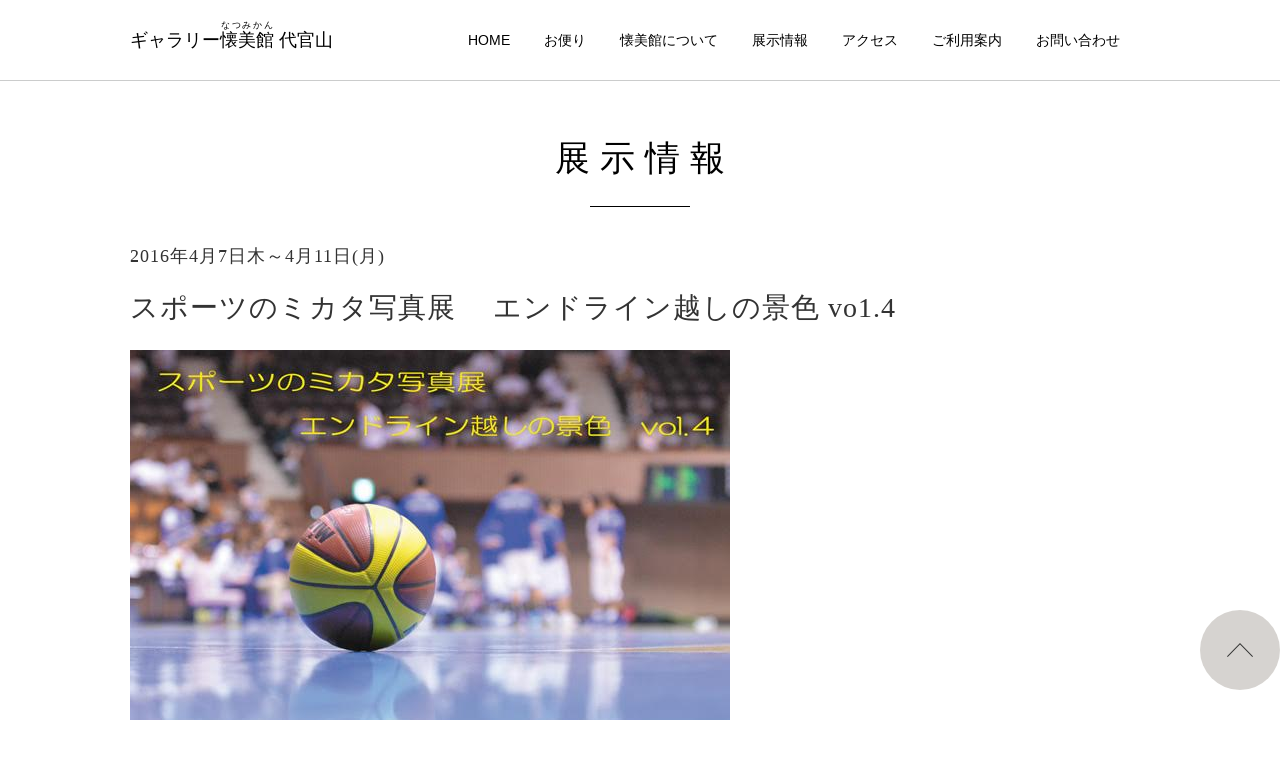

--- FILE ---
content_type: text/html; charset=UTF-8
request_url: https://natsumikan6.com/exhibitions/521
body_size: 8178
content:
<!DOCTYPE html>
<html lang="ja">
<head>
<meta charset="UTF-8">
<meta name="viewport" content="width=device-width, initial-scale=1, minimum-scale=1, maximum-scale=1, user-scalable=no">

<title>ギャラリー懐美館（なつみかん）代官山の展示情報 | Gallery NATSUMIKAN Daikanyama</title>
<meta name="keywords" content="懐美館,レンタルギャラリー,貸しギャラリー,代官山,恵比寿">
<meta name="description" content="代官山から恵比寿をつなぐ道沿いの小さなギャラリー、「ギャラリー懐美館（なつみかん）代官山」。現在展示中の情報から今後の予定、過去のアーカイブをご覧いただけます。内観、設備、ご利用料金のご紹介やアクセスマップもございます。お気軽にお立ち寄りください。">

<meta name="copyright" content="https://natsumikan6.com">
<meta name="robots" content="index, follow">
<link rel="shortcut icon" href="/favicon.ico">
<meta property="fb:app_id" content="765790453527116" />
<meta property="og:type" content="article">
<meta property="og:title" content="ギャラリー懐美館（なつみかん）代官山の展示情報 | Gallery NATSUMIKAN Daikanyama">
<meta property="og:url" content="https://natsumikan6.com/exhibitions/521">
<meta property="og:site_name" content="ギャラリー懐美館（なつみかん）代官山｜Gallery NATSUMIKAN Daikanyama">
<meta property="og:description" content="代官山から恵比寿をつなぐ道沿いの小さなギャラリー、「ギャラリー懐美館（なつみかん）代官山」。現在展示中の情報から今後の予定、過去のアーカイブをご覧いただけます。内観、設備、ご利用料金のご紹介やアクセスマップもございます。お気軽にお立ち寄りください。">
<meta property="og:image" content="https://natsumikan6.com/wp-content/themes/natsumikan/img/ogp.png"><link href="https://natsumikan6.com/wp-content/themes/natsumikan/css/root.css?20230613204321" rel="stylesheet" type="text/css">
<script src="https://natsumikan6.com/wp-content/themes/natsumikan/js/vendor/jquery-1.11.3.min.js"></script>
<script src="https://natsumikan6.com/wp-content/themes/natsumikan/js/vendor/underscore.min.js"></script>
<script src="https://natsumikan6.com/wp-content/themes/natsumikan/js/vendor/smoothScroll.js"></script>
<script type="text/javascript" src="//maps.google.com/maps/api/js?key=AIzaSyB5q9QDyGdP3UEuJAv_jFivrmH9OXu1OBU"></script>
<script src="https://natsumikan6.com/wp-content/themes/natsumikan/js/init.js"></script>


<meta name='robots' content='max-image-preview:large' />
<script type="text/javascript">
window._wpemojiSettings = {"baseUrl":"https:\/\/s.w.org\/images\/core\/emoji\/14.0.0\/72x72\/","ext":".png","svgUrl":"https:\/\/s.w.org\/images\/core\/emoji\/14.0.0\/svg\/","svgExt":".svg","source":{"concatemoji":"https:\/\/natsumikan6.com\/wp-includes\/js\/wp-emoji-release.min.js?ver=312b2a9403bc50e9202aa24e5d3de228"}};
/*! This file is auto-generated */
!function(i,n){var o,s,e;function c(e){try{var t={supportTests:e,timestamp:(new Date).valueOf()};sessionStorage.setItem(o,JSON.stringify(t))}catch(e){}}function p(e,t,n){e.clearRect(0,0,e.canvas.width,e.canvas.height),e.fillText(t,0,0);var t=new Uint32Array(e.getImageData(0,0,e.canvas.width,e.canvas.height).data),r=(e.clearRect(0,0,e.canvas.width,e.canvas.height),e.fillText(n,0,0),new Uint32Array(e.getImageData(0,0,e.canvas.width,e.canvas.height).data));return t.every(function(e,t){return e===r[t]})}function u(e,t,n){switch(t){case"flag":return n(e,"\ud83c\udff3\ufe0f\u200d\u26a7\ufe0f","\ud83c\udff3\ufe0f\u200b\u26a7\ufe0f")?!1:!n(e,"\ud83c\uddfa\ud83c\uddf3","\ud83c\uddfa\u200b\ud83c\uddf3")&&!n(e,"\ud83c\udff4\udb40\udc67\udb40\udc62\udb40\udc65\udb40\udc6e\udb40\udc67\udb40\udc7f","\ud83c\udff4\u200b\udb40\udc67\u200b\udb40\udc62\u200b\udb40\udc65\u200b\udb40\udc6e\u200b\udb40\udc67\u200b\udb40\udc7f");case"emoji":return!n(e,"\ud83e\udef1\ud83c\udffb\u200d\ud83e\udef2\ud83c\udfff","\ud83e\udef1\ud83c\udffb\u200b\ud83e\udef2\ud83c\udfff")}return!1}function f(e,t,n){var r="undefined"!=typeof WorkerGlobalScope&&self instanceof WorkerGlobalScope?new OffscreenCanvas(300,150):i.createElement("canvas"),a=r.getContext("2d",{willReadFrequently:!0}),o=(a.textBaseline="top",a.font="600 32px Arial",{});return e.forEach(function(e){o[e]=t(a,e,n)}),o}function t(e){var t=i.createElement("script");t.src=e,t.defer=!0,i.head.appendChild(t)}"undefined"!=typeof Promise&&(o="wpEmojiSettingsSupports",s=["flag","emoji"],n.supports={everything:!0,everythingExceptFlag:!0},e=new Promise(function(e){i.addEventListener("DOMContentLoaded",e,{once:!0})}),new Promise(function(t){var n=function(){try{var e=JSON.parse(sessionStorage.getItem(o));if("object"==typeof e&&"number"==typeof e.timestamp&&(new Date).valueOf()<e.timestamp+604800&&"object"==typeof e.supportTests)return e.supportTests}catch(e){}return null}();if(!n){if("undefined"!=typeof Worker&&"undefined"!=typeof OffscreenCanvas&&"undefined"!=typeof URL&&URL.createObjectURL&&"undefined"!=typeof Blob)try{var e="postMessage("+f.toString()+"("+[JSON.stringify(s),u.toString(),p.toString()].join(",")+"));",r=new Blob([e],{type:"text/javascript"}),a=new Worker(URL.createObjectURL(r),{name:"wpTestEmojiSupports"});return void(a.onmessage=function(e){c(n=e.data),a.terminate(),t(n)})}catch(e){}c(n=f(s,u,p))}t(n)}).then(function(e){for(var t in e)n.supports[t]=e[t],n.supports.everything=n.supports.everything&&n.supports[t],"flag"!==t&&(n.supports.everythingExceptFlag=n.supports.everythingExceptFlag&&n.supports[t]);n.supports.everythingExceptFlag=n.supports.everythingExceptFlag&&!n.supports.flag,n.DOMReady=!1,n.readyCallback=function(){n.DOMReady=!0}}).then(function(){return e}).then(function(){var e;n.supports.everything||(n.readyCallback(),(e=n.source||{}).concatemoji?t(e.concatemoji):e.wpemoji&&e.twemoji&&(t(e.twemoji),t(e.wpemoji)))}))}((window,document),window._wpemojiSettings);
</script>
<link rel="https://api.w.org/" href="https://natsumikan6.com/wp-json/" /><link rel="alternate" type="application/json+oembed" href="https://natsumikan6.com/wp-json/oembed/1.0/embed?url=https%3A%2F%2Fnatsumikan6.com%2Fexhibitions%2F521" />
<link rel="alternate" type="text/xml+oembed" href="https://natsumikan6.com/wp-json/oembed/1.0/embed?url=https%3A%2F%2Fnatsumikan6.com%2Fexhibitions%2F521&#038;format=xml" />
</head>
<body data-rsssl=1 class="exhibitions-template-default single single-exhibitions postid-521" id="sChrome">

<div class="pExhibision">
<div class="Header yumincho">
  <div class="in xCon xBox">
    <a href="/" class="logo">ギャラリー<ruby>懐美館<rt>なつみかん</rt></ruby>&nbsp;代官山</a>
    <div class="menuBtn sMenu sp">
      <div class="hamberger">
        <span class="top">-</span>
        <span class="middle">-</span>
        <span class="bottom">-</span>
      </div>
    </div>
    <div class="menu yugothic">
        <div class="in">
            <a class="nav" href="/">HOME</a>
            <a class="nav" href="/letters">お便り</a>
            <a class="nav" href="/about">懐美館について</a>
            <a class="nav" href="/exhibitions">展示情報</a>
            <a class="nav" href="/access">アクセス</a>
            <a class="nav" href="/info">ご利用案内</a>
            <a class="nav" href="/contact">お問い合わせ</a>
            <div class="sns sp">
                <a href="https://twitter.com/nQy1MRIgAMr0o9F" class="ico tw" target="_blank">
                    <img src="https://natsumikan6.com/wp-content/themes/natsumikan/img/tw_sp.png" alt="ツイッター">
                </a>
                <a href="https://www.facebook.com/gallery.natsumikan/" class="ico fb" target="_blank">
                    <img src="https://natsumikan6.com/wp-content/themes/natsumikan/img/fb_sp.png" alt="フェイスブック">
                </a>
                <a href="https://www.instagram.com/gallery_natsumikan/" class="ico ig" target="_blank">
                    <img src="https://natsumikan6.com/wp-content/themes/natsumikan/img/ig_sp.png" alt="インスタグラム">
                </a>
            </div>
        </div>

    </div>
  </div><!--xCon-->
</div><!--Header-->
<div class="Header yumincho" id="sHeader">
  <div class="in xCon xBox">
    <a href="/" class="logo">ギャラリー<ruby>懐美館<rt>なつみかん</rt></ruby>&nbsp;代官山</a>
    <div class="menu yugothic">
      <div class="in">
        <a class="nav" href="/">HOME</a>
        <a class="nav" href="/letters">お便り</a>
        <a class="nav" href="/about">懐美館について</a>
        <a class="nav" href="/exhibitions">展示情報</a>
        <a class="nav" href="/access">アクセス</a>
        <a class="nav" href="/info">ご利用案内</a>
        <a class="nav" href="/contact">お問い合わせ</a>
      </div>
    </div>
  </div>
</div>
<div id="contents">
<div class="PageTitle yumincho">
  <h1 class="title">
  <span class="span">
          展示情報      </span>
  </h1>
  <div class="line"></div>
</div>

  <div class="Section no1 yumincho">
  <div class="in xCon xBox">
    <div class="content xBox">
      <div class="textBox">
        <p class="date">2016年4月7日木～4月11日(月)</p>
        <p class="title">スポーツのミカタ写真展 　エンドライン越しの景色 vo1.4</p>
                        <img src="https://natsumikan6.com/wp-content/uploads/2016/04/6a44bdc9-72f2-488d-a886-9d64b54aa24d.jpg" class="img">
        <p class="description yugothic">実業団のバスケットボールの試合をエンドラインから2m程度の所に座り込んで撮った写真です。</p>
        <div class="table yugothic">
          <div class="cellHead">日程</div>
          <div class="cellContent">2016年4月7日木～4月11日(月)</div>
        </div>

        <div class="table yugothic">
          <div class="cellHead">主催</div>
          <div class="cellContent">スポーツのミカタ　渡辺美香</div>
        </div>

        <div class="table yugothic">
          <div class="cellHead">Open/Close</div>
          <div class="cellContent">12:00/20:00</div>
        </div>

        
                <div class="table yugothic">
          <div class="cellHead">備考</div>
          <div class="cellContent">
            <p class="text">ＵＲＬ    http://www.s-mikata.com</p>
          </div>
        </div>
        
      </div>

            <div class="PanelArea xBox">
                                          </div>
      
    </div>
  </div>
</div><!--no1-->

  <div class="MoveBtn yugothic">
  <div class="in xCon xBox">
            <a href="/exhibitions/658" class="btn prev"><span class="pc">前の展示</span></a>
      
            <a href="/exhibitions/480" class="btn next"><span class="pc">次の展示</span></a>
        </div>
</div>

<div class="Btn pc yumincho archive">
  <a href="/exhibitions">展示一覧</a>
  <a></a>
  <a href="/exhibitions">展示一覧</a>
</div>

<!--20231014 add -->
	<div class="Section month pc yugothic">
		<div class="in xCon xBox">
			<div class="yearBox">
				<p class="year">2026年</p>
				<div class="monthBox">
									<a class="item" href="https://natsumikan6.com/exhibitions/date/2026/12/">12月(2)</a>
									<a class="item" href="https://natsumikan6.com/exhibitions/date/2026/11/">11月(3)</a>
									<a class="item" href="https://natsumikan6.com/exhibitions/date/2026/10/">10月(2)</a>
									<a class="item" href="https://natsumikan6.com/exhibitions/date/2026/9/">9月(2)</a>
									<a class="item" href="https://natsumikan6.com/exhibitions/date/2026/7/">7月(4)</a>
									<a class="item" href="https://natsumikan6.com/exhibitions/date/2026/6/">6月(3)</a>
									<a class="item" href="https://natsumikan6.com/exhibitions/date/2026/5/">5月(3)</a>
									<a class="item" href="https://natsumikan6.com/exhibitions/date/2026/4/">4月(3)</a>
									<a class="item" href="https://natsumikan6.com/exhibitions/date/2026/3/">3月(4)</a>
									<a class="item" href="https://natsumikan6.com/exhibitions/date/2026/2/">2月(4)</a>
									<a class="item" href="https://natsumikan6.com/exhibitions/date/2026/1/">1月(2)</a>
								</div><!--/.monthBox-->
			</div><!--/.yearBox-->
			<div class="yearBox">
				<p class="year">2025年</p>
				<div class="monthBox">
									<a class="item" href="https://natsumikan6.com/exhibitions/date/2025/12/">12月(5)</a>
									<a class="item" href="https://natsumikan6.com/exhibitions/date/2025/11/">11月(7)</a>
									<a class="item" href="https://natsumikan6.com/exhibitions/date/2025/10/">10月(6)</a>
									<a class="item" href="https://natsumikan6.com/exhibitions/date/2025/9/">9月(5)</a>
									<a class="item" href="https://natsumikan6.com/exhibitions/date/2025/8/">8月(3)</a>
									<a class="item" href="https://natsumikan6.com/exhibitions/date/2025/7/">7月(6)</a>
									<a class="item" href="https://natsumikan6.com/exhibitions/date/2025/6/">6月(6)</a>
									<a class="item" href="https://natsumikan6.com/exhibitions/date/2025/5/">5月(5)</a>
									<a class="item" href="https://natsumikan6.com/exhibitions/date/2025/4/">4月(6)</a>
									<a class="item" href="https://natsumikan6.com/exhibitions/date/2025/3/">3月(6)</a>
									<a class="item" href="https://natsumikan6.com/exhibitions/date/2025/2/">2月(9)</a>
									<a class="item" href="https://natsumikan6.com/exhibitions/date/2025/1/">1月(3)</a>
								</div><!--/.monthBox-->
			</div><!--/.yearBox-->
			<div class="yearBox">
				<p class="year">2024年</p>
				<div class="monthBox">
									<a class="item" href="https://natsumikan6.com/exhibitions/date/2024/12/">12月(4)</a>
									<a class="item" href="https://natsumikan6.com/exhibitions/date/2024/11/">11月(6)</a>
									<a class="item" href="https://natsumikan6.com/exhibitions/date/2024/10/">10月(7)</a>
									<a class="item" href="https://natsumikan6.com/exhibitions/date/2024/9/">9月(6)</a>
									<a class="item" href="https://natsumikan6.com/exhibitions/date/2024/8/">8月(5)</a>
									<a class="item" href="https://natsumikan6.com/exhibitions/date/2024/7/">7月(8)</a>
									<a class="item" href="https://natsumikan6.com/exhibitions/date/2024/6/">6月(3)</a>
									<a class="item" href="https://natsumikan6.com/exhibitions/date/2024/5/">5月(7)</a>
									<a class="item" href="https://natsumikan6.com/exhibitions/date/2024/4/">4月(7)</a>
									<a class="item" href="https://natsumikan6.com/exhibitions/date/2024/3/">3月(7)</a>
									<a class="item" href="https://natsumikan6.com/exhibitions/date/2024/2/">2月(7)</a>
									<a class="item" href="https://natsumikan6.com/exhibitions/date/2024/1/">1月(5)</a>
								</div><!--/.monthBox-->
			</div><!--/.yearBox-->
			<div class="yearBox">
				<p class="year">2023年</p>
				<div class="monthBox">
									<a class="item" href="https://natsumikan6.com/exhibitions/date/2023/12/">12月(3)</a>
									<a class="item" href="https://natsumikan6.com/exhibitions/date/2023/11/">11月(6)</a>
									<a class="item" href="https://natsumikan6.com/exhibitions/date/2023/10/">10月(6)</a>
									<a class="item" href="https://natsumikan6.com/exhibitions/date/2023/9/">9月(4)</a>
									<a class="item" href="https://natsumikan6.com/exhibitions/date/2023/8/">8月(5)</a>
									<a class="item" href="https://natsumikan6.com/exhibitions/date/2023/7/">7月(5)</a>
									<a class="item" href="https://natsumikan6.com/exhibitions/date/2023/6/">6月(4)</a>
									<a class="item" href="https://natsumikan6.com/exhibitions/date/2023/5/">5月(4)</a>
									<a class="item" href="https://natsumikan6.com/exhibitions/date/2023/4/">4月(5)</a>
									<a class="item" href="https://natsumikan6.com/exhibitions/date/2023/3/">3月(5)</a>
									<a class="item" href="https://natsumikan6.com/exhibitions/date/2023/2/">2月(5)</a>
									<a class="item" href="https://natsumikan6.com/exhibitions/date/2023/1/">1月(5)</a>
								</div><!--/.monthBox-->
			</div><!--/.yearBox-->
			<div class="yearBox">
				<p class="year">2022年</p>
				<div class="monthBox">
									<a class="item" href="https://natsumikan6.com/exhibitions/date/2022/12/">12月(4)</a>
									<a class="item" href="https://natsumikan6.com/exhibitions/date/2022/11/">11月(5)</a>
									<a class="item" href="https://natsumikan6.com/exhibitions/date/2022/10/">10月(5)</a>
									<a class="item" href="https://natsumikan6.com/exhibitions/date/2022/9/">9月(8)</a>
									<a class="item" href="https://natsumikan6.com/exhibitions/date/2022/8/">8月(7)</a>
									<a class="item" href="https://natsumikan6.com/exhibitions/date/2022/7/">7月(5)</a>
									<a class="item" href="https://natsumikan6.com/exhibitions/date/2022/6/">6月(5)</a>
									<a class="item" href="https://natsumikan6.com/exhibitions/date/2022/5/">5月(6)</a>
									<a class="item" href="https://natsumikan6.com/exhibitions/date/2022/4/">4月(4)</a>
									<a class="item" href="https://natsumikan6.com/exhibitions/date/2022/3/">3月(8)</a>
									<a class="item" href="https://natsumikan6.com/exhibitions/date/2022/2/">2月(4)</a>
									<a class="item" href="https://natsumikan6.com/exhibitions/date/2022/1/">1月(3)</a>
								</div><!--/.monthBox-->
			</div><!--/.yearBox-->
			<div class="yearBox">
				<p class="year">2021年</p>
				<div class="monthBox">
									<a class="item" href="https://natsumikan6.com/exhibitions/date/2021/12/">12月(4)</a>
									<a class="item" href="https://natsumikan6.com/exhibitions/date/2021/11/">11月(5)</a>
									<a class="item" href="https://natsumikan6.com/exhibitions/date/2021/10/">10月(4)</a>
									<a class="item" href="https://natsumikan6.com/exhibitions/date/2021/9/">9月(4)</a>
									<a class="item" href="https://natsumikan6.com/exhibitions/date/2021/8/">8月(5)</a>
									<a class="item" href="https://natsumikan6.com/exhibitions/date/2021/7/">7月(5)</a>
									<a class="item" href="https://natsumikan6.com/exhibitions/date/2021/6/">6月(3)</a>
									<a class="item" href="https://natsumikan6.com/exhibitions/date/2021/5/">5月(7)</a>
									<a class="item" href="https://natsumikan6.com/exhibitions/date/2021/4/">4月(4)</a>
									<a class="item" href="https://natsumikan6.com/exhibitions/date/2021/3/">3月(7)</a>
									<a class="item" href="https://natsumikan6.com/exhibitions/date/2021/2/">2月(5)</a>
									<a class="item" href="https://natsumikan6.com/exhibitions/date/2021/1/">1月(4)</a>
								</div><!--/.monthBox-->
			</div><!--/.yearBox-->
			<div class="yearBox">
				<p class="year">2020年</p>
				<div class="monthBox">
									<a class="item" href="https://natsumikan6.com/exhibitions/date/2020/12/">12月(5)</a>
									<a class="item" href="https://natsumikan6.com/exhibitions/date/2020/11/">11月(5)</a>
									<a class="item" href="https://natsumikan6.com/exhibitions/date/2020/10/">10月(4)</a>
									<a class="item" href="https://natsumikan6.com/exhibitions/date/2020/9/">9月(5)</a>
									<a class="item" href="https://natsumikan6.com/exhibitions/date/2020/8/">8月(2)</a>
									<a class="item" href="https://natsumikan6.com/exhibitions/date/2020/7/">7月(4)</a>
									<a class="item" href="https://natsumikan6.com/exhibitions/date/2020/6/">6月(1)</a>
									<a class="item" href="https://natsumikan6.com/exhibitions/date/2020/4/">4月(1)</a>
									<a class="item" href="https://natsumikan6.com/exhibitions/date/2020/3/">3月(7)</a>
									<a class="item" href="https://natsumikan6.com/exhibitions/date/2020/2/">2月(5)</a>
									<a class="item" href="https://natsumikan6.com/exhibitions/date/2020/1/">1月(4)</a>
								</div><!--/.monthBox-->
			</div><!--/.yearBox-->
			<div class="yearBox">
				<p class="year">2019年</p>
				<div class="monthBox">
									<a class="item" href="https://natsumikan6.com/exhibitions/date/2019/12/">12月(5)</a>
									<a class="item" href="https://natsumikan6.com/exhibitions/date/2019/11/">11月(6)</a>
									<a class="item" href="https://natsumikan6.com/exhibitions/date/2019/10/">10月(3)</a>
									<a class="item" href="https://natsumikan6.com/exhibitions/date/2019/9/">9月(8)</a>
									<a class="item" href="https://natsumikan6.com/exhibitions/date/2019/8/">8月(5)</a>
									<a class="item" href="https://natsumikan6.com/exhibitions/date/2019/7/">7月(6)</a>
									<a class="item" href="https://natsumikan6.com/exhibitions/date/2019/6/">6月(6)</a>
									<a class="item" href="https://natsumikan6.com/exhibitions/date/2019/5/">5月(5)</a>
									<a class="item" href="https://natsumikan6.com/exhibitions/date/2019/4/">4月(9)</a>
									<a class="item" href="https://natsumikan6.com/exhibitions/date/2019/3/">3月(8)</a>
									<a class="item" href="https://natsumikan6.com/exhibitions/date/2019/2/">2月(5)</a>
									<a class="item" href="https://natsumikan6.com/exhibitions/date/2019/1/">1月(5)</a>
								</div><!--/.monthBox-->
			</div><!--/.yearBox-->
			<div class="yearBox">
				<p class="year">2018年</p>
				<div class="monthBox">
									<a class="item" href="https://natsumikan6.com/exhibitions/date/2018/12/">12月(9)</a>
									<a class="item" href="https://natsumikan6.com/exhibitions/date/2018/11/">11月(11)</a>
									<a class="item" href="https://natsumikan6.com/exhibitions/date/2018/10/">10月(8)</a>
									<a class="item" href="https://natsumikan6.com/exhibitions/date/2018/9/">9月(7)</a>
									<a class="item" href="https://natsumikan6.com/exhibitions/date/2018/8/">8月(7)</a>
									<a class="item" href="https://natsumikan6.com/exhibitions/date/2018/7/">7月(7)</a>
									<a class="item" href="https://natsumikan6.com/exhibitions/date/2018/6/">6月(7)</a>
									<a class="item" href="https://natsumikan6.com/exhibitions/date/2018/5/">5月(10)</a>
									<a class="item" href="https://natsumikan6.com/exhibitions/date/2018/4/">4月(6)</a>
									<a class="item" href="https://natsumikan6.com/exhibitions/date/2018/3/">3月(8)</a>
									<a class="item" href="https://natsumikan6.com/exhibitions/date/2018/2/">2月(6)</a>
									<a class="item" href="https://natsumikan6.com/exhibitions/date/2018/1/">1月(10)</a>
								</div><!--/.monthBox-->
			</div><!--/.yearBox-->
			<div class="yearBox">
				<p class="year">2017年</p>
				<div class="monthBox">
									<a class="item" href="https://natsumikan6.com/exhibitions/date/2017/12/">12月(9)</a>
									<a class="item" href="https://natsumikan6.com/exhibitions/date/2017/11/">11月(9)</a>
									<a class="item" href="https://natsumikan6.com/exhibitions/date/2017/10/">10月(8)</a>
									<a class="item" href="https://natsumikan6.com/exhibitions/date/2017/9/">9月(6)</a>
									<a class="item" href="https://natsumikan6.com/exhibitions/date/2017/8/">8月(5)</a>
									<a class="item" href="https://natsumikan6.com/exhibitions/date/2017/7/">7月(5)</a>
									<a class="item" href="https://natsumikan6.com/exhibitions/date/2017/6/">6月(6)</a>
									<a class="item" href="https://natsumikan6.com/exhibitions/date/2017/5/">5月(9)</a>
									<a class="item" href="https://natsumikan6.com/exhibitions/date/2017/4/">4月(6)</a>
									<a class="item" href="https://natsumikan6.com/exhibitions/date/2017/3/">3月(7)</a>
									<a class="item" href="https://natsumikan6.com/exhibitions/date/2017/2/">2月(5)</a>
									<a class="item" href="https://natsumikan6.com/exhibitions/date/2017/1/">1月(4)</a>
								</div><!--/.monthBox-->
			</div><!--/.yearBox-->
			<div class="yearBox">
				<p class="year">2016年</p>
				<div class="monthBox">
									<a class="item" href="https://natsumikan6.com/exhibitions/date/2016/12/">12月(5)</a>
									<a class="item" href="https://natsumikan6.com/exhibitions/date/2016/11/">11月(6)</a>
									<a class="item" href="https://natsumikan6.com/exhibitions/date/2016/10/">10月(6)</a>
									<a class="item" href="https://natsumikan6.com/exhibitions/date/2016/9/">9月(7)</a>
									<a class="item" href="https://natsumikan6.com/exhibitions/date/2016/8/">8月(5)</a>
									<a class="item" href="https://natsumikan6.com/exhibitions/date/2016/7/">7月(2)</a>
									<a class="item" href="https://natsumikan6.com/exhibitions/date/2016/6/">6月(6)</a>
									<a class="item" href="https://natsumikan6.com/exhibitions/date/2016/5/">5月(5)</a>
									<a class="item" href="https://natsumikan6.com/exhibitions/date/2016/4/">4月(6)</a>
									<a class="item" href="https://natsumikan6.com/exhibitions/date/2016/3/">3月(5)</a>
									<a class="item" href="https://natsumikan6.com/exhibitions/date/2016/2/">2月(2)</a>
									<a class="item" href="https://natsumikan6.com/exhibitions/date/2016/1/">1月(2)</a>
								</div><!--/.monthBox-->
			</div><!--/.yearBox-->
			<div class="yearBox">
				<p class="year">2015年</p>
				<div class="monthBox">
									<a class="item" href="https://natsumikan6.com/exhibitions/date/2015/12/">12月(1)</a>
									<a class="item" href="https://natsumikan6.com/exhibitions/date/2015/11/">11月(2)</a>
									<a class="item" href="https://natsumikan6.com/exhibitions/date/2015/10/">10月(1)</a>
									<a class="item" href="https://natsumikan6.com/exhibitions/date/2015/9/">9月(4)</a>
									<a class="item" href="https://natsumikan6.com/exhibitions/date/2015/8/">8月(1)</a>
									<a class="item" href="https://natsumikan6.com/exhibitions/date/2015/7/">7月(1)</a>
								</div><!--/.monthBox-->
			</div><!--/.yearBox-->

		</div><!--in-->
	</div><!--Section.month.pc-->

	<div class="Section month sp yugothic">
		<div class="in xCon xBox">
			<div class="monthMenu">
				月別アーカイブ
			</div>

			<form method=post>
				<select name="month">
					<option value="">選択してください</option>

										<option value="https://natsumikan6.com/exhibitions/date/2026/12/">2026年12月(2)</option>
										<option value="https://natsumikan6.com/exhibitions/date/2026/11/">2026年11月(3)</option>
										<option value="https://natsumikan6.com/exhibitions/date/2026/10/">2026年10月(2)</option>
										<option value="https://natsumikan6.com/exhibitions/date/2026/9/">2026年9月(2)</option>
										<option value="https://natsumikan6.com/exhibitions/date/2026/7/">2026年7月(4)</option>
										<option value="https://natsumikan6.com/exhibitions/date/2026/6/">2026年6月(3)</option>
										<option value="https://natsumikan6.com/exhibitions/date/2026/5/">2026年5月(3)</option>
										<option value="https://natsumikan6.com/exhibitions/date/2026/4/">2026年4月(3)</option>
										<option value="https://natsumikan6.com/exhibitions/date/2026/3/">2026年3月(4)</option>
										<option value="https://natsumikan6.com/exhibitions/date/2026/2/">2026年2月(4)</option>
										<option value="https://natsumikan6.com/exhibitions/date/2026/1/">2026年1月(2)</option>
					

										<option value="https://natsumikan6.com/exhibitions/date/2025/12/">2025年12月(5)</option>
										<option value="https://natsumikan6.com/exhibitions/date/2025/11/">2025年11月(7)</option>
										<option value="https://natsumikan6.com/exhibitions/date/2025/10/">2025年10月(6)</option>
										<option value="https://natsumikan6.com/exhibitions/date/2025/9/">2025年9月(5)</option>
										<option value="https://natsumikan6.com/exhibitions/date/2025/8/">2025年8月(3)</option>
										<option value="https://natsumikan6.com/exhibitions/date/2025/7/">2025年7月(6)</option>
										<option value="https://natsumikan6.com/exhibitions/date/2025/6/">2025年6月(6)</option>
										<option value="https://natsumikan6.com/exhibitions/date/2025/5/">2025年5月(5)</option>
										<option value="https://natsumikan6.com/exhibitions/date/2025/4/">2025年4月(6)</option>
										<option value="https://natsumikan6.com/exhibitions/date/2025/3/">2025年3月(6)</option>
										<option value="https://natsumikan6.com/exhibitions/date/2025/2/">2025年2月(9)</option>
										<option value="https://natsumikan6.com/exhibitions/date/2025/1/">2025年1月(3)</option>
					

										<option value="https://natsumikan6.com/exhibitions/date/2024/12/">2024年12月(4)</option>
										<option value="https://natsumikan6.com/exhibitions/date/2024/11/">2024年11月(6)</option>
										<option value="https://natsumikan6.com/exhibitions/date/2024/10/">2024年10月(7)</option>
										<option value="https://natsumikan6.com/exhibitions/date/2024/9/">2024年9月(6)</option>
										<option value="https://natsumikan6.com/exhibitions/date/2024/8/">2024年8月(5)</option>
										<option value="https://natsumikan6.com/exhibitions/date/2024/7/">2024年7月(8)</option>
										<option value="https://natsumikan6.com/exhibitions/date/2024/6/">2024年6月(3)</option>
										<option value="https://natsumikan6.com/exhibitions/date/2024/5/">2024年5月(7)</option>
										<option value="https://natsumikan6.com/exhibitions/date/2024/4/">2024年4月(7)</option>
										<option value="https://natsumikan6.com/exhibitions/date/2024/3/">2024年3月(7)</option>
										<option value="https://natsumikan6.com/exhibitions/date/2024/2/">2024年2月(7)</option>
										<option value="https://natsumikan6.com/exhibitions/date/2024/1/">2024年1月(5)</option>
					

										<option value="https://natsumikan6.com/exhibitions/date/2023/12/">2023年12月(3)</option>
										<option value="https://natsumikan6.com/exhibitions/date/2023/11/">2023年11月(6)</option>
										<option value="https://natsumikan6.com/exhibitions/date/2023/10/">2023年10月(6)</option>
										<option value="https://natsumikan6.com/exhibitions/date/2023/9/">2023年9月(4)</option>
										<option value="https://natsumikan6.com/exhibitions/date/2023/8/">2023年8月(5)</option>
										<option value="https://natsumikan6.com/exhibitions/date/2023/7/">2023年7月(5)</option>
										<option value="https://natsumikan6.com/exhibitions/date/2023/6/">2023年6月(4)</option>
										<option value="https://natsumikan6.com/exhibitions/date/2023/5/">2023年5月(4)</option>
										<option value="https://natsumikan6.com/exhibitions/date/2023/4/">2023年4月(5)</option>
										<option value="https://natsumikan6.com/exhibitions/date/2023/3/">2023年3月(5)</option>
										<option value="https://natsumikan6.com/exhibitions/date/2023/2/">2023年2月(5)</option>
										<option value="https://natsumikan6.com/exhibitions/date/2023/1/">2023年1月(5)</option>
					

										<option value="https://natsumikan6.com/exhibitions/date/2022/12/">2022年12月(4)</option>
										<option value="https://natsumikan6.com/exhibitions/date/2022/11/">2022年11月(5)</option>
										<option value="https://natsumikan6.com/exhibitions/date/2022/10/">2022年10月(5)</option>
										<option value="https://natsumikan6.com/exhibitions/date/2022/9/">2022年9月(8)</option>
										<option value="https://natsumikan6.com/exhibitions/date/2022/8/">2022年8月(7)</option>
										<option value="https://natsumikan6.com/exhibitions/date/2022/7/">2022年7月(5)</option>
										<option value="https://natsumikan6.com/exhibitions/date/2022/6/">2022年6月(5)</option>
										<option value="https://natsumikan6.com/exhibitions/date/2022/5/">2022年5月(6)</option>
										<option value="https://natsumikan6.com/exhibitions/date/2022/4/">2022年4月(4)</option>
										<option value="https://natsumikan6.com/exhibitions/date/2022/3/">2022年3月(8)</option>
										<option value="https://natsumikan6.com/exhibitions/date/2022/2/">2022年2月(4)</option>
										<option value="https://natsumikan6.com/exhibitions/date/2022/1/">2022年1月(3)</option>
					

										<option value="https://natsumikan6.com/exhibitions/date/2021/12/">2021年12月(4)</option>
										<option value="https://natsumikan6.com/exhibitions/date/2021/11/">2021年11月(5)</option>
										<option value="https://natsumikan6.com/exhibitions/date/2021/10/">2021年10月(4)</option>
										<option value="https://natsumikan6.com/exhibitions/date/2021/9/">2021年9月(4)</option>
										<option value="https://natsumikan6.com/exhibitions/date/2021/8/">2021年8月(5)</option>
										<option value="https://natsumikan6.com/exhibitions/date/2021/7/">2021年7月(5)</option>
										<option value="https://natsumikan6.com/exhibitions/date/2021/6/">2021年6月(3)</option>
										<option value="https://natsumikan6.com/exhibitions/date/2021/5/">2021年5月(7)</option>
										<option value="https://natsumikan6.com/exhibitions/date/2021/4/">2021年4月(4)</option>
										<option value="https://natsumikan6.com/exhibitions/date/2021/3/">2021年3月(7)</option>
										<option value="https://natsumikan6.com/exhibitions/date/2021/2/">2021年2月(5)</option>
										<option value="https://natsumikan6.com/exhibitions/date/2021/1/">2021年1月(4)</option>
					

										<option value="https://natsumikan6.com/exhibitions/date/2020/12/">2020年12月(5)</option>
										<option value="https://natsumikan6.com/exhibitions/date/2020/11/">2020年11月(5)</option>
										<option value="https://natsumikan6.com/exhibitions/date/2020/10/">2020年10月(4)</option>
										<option value="https://natsumikan6.com/exhibitions/date/2020/9/">2020年9月(5)</option>
										<option value="https://natsumikan6.com/exhibitions/date/2020/8/">2020年8月(2)</option>
										<option value="https://natsumikan6.com/exhibitions/date/2020/7/">2020年7月(4)</option>
										<option value="https://natsumikan6.com/exhibitions/date/2020/6/">2020年6月(1)</option>
										<option value="https://natsumikan6.com/exhibitions/date/2020/4/">2020年4月(1)</option>
										<option value="https://natsumikan6.com/exhibitions/date/2020/3/">2020年3月(7)</option>
										<option value="https://natsumikan6.com/exhibitions/date/2020/2/">2020年2月(5)</option>
										<option value="https://natsumikan6.com/exhibitions/date/2020/1/">2020年1月(4)</option>
					

										<option value="https://natsumikan6.com/exhibitions/date/2019/12/">2019年12月(5)</option>
										<option value="https://natsumikan6.com/exhibitions/date/2019/11/">2019年11月(6)</option>
										<option value="https://natsumikan6.com/exhibitions/date/2019/10/">2019年10月(3)</option>
										<option value="https://natsumikan6.com/exhibitions/date/2019/9/">2019年9月(8)</option>
										<option value="https://natsumikan6.com/exhibitions/date/2019/8/">2019年8月(5)</option>
										<option value="https://natsumikan6.com/exhibitions/date/2019/7/">2019年7月(6)</option>
										<option value="https://natsumikan6.com/exhibitions/date/2019/6/">2019年6月(6)</option>
										<option value="https://natsumikan6.com/exhibitions/date/2019/5/">2019年5月(5)</option>
										<option value="https://natsumikan6.com/exhibitions/date/2019/4/">2019年4月(9)</option>
										<option value="https://natsumikan6.com/exhibitions/date/2019/3/">2019年3月(8)</option>
										<option value="https://natsumikan6.com/exhibitions/date/2019/2/">2019年2月(5)</option>
										<option value="https://natsumikan6.com/exhibitions/date/2019/1/">2019年1月(5)</option>
					

										<option value="https://natsumikan6.com/exhibitions/date/2018/12/">2018年12月(9)</option>
										<option value="https://natsumikan6.com/exhibitions/date/2018/11/">2018年11月(11)</option>
										<option value="https://natsumikan6.com/exhibitions/date/2018/10/">2018年10月(8)</option>
										<option value="https://natsumikan6.com/exhibitions/date/2018/9/">2018年9月(7)</option>
										<option value="https://natsumikan6.com/exhibitions/date/2018/8/">2018年8月(7)</option>
										<option value="https://natsumikan6.com/exhibitions/date/2018/7/">2018年7月(7)</option>
										<option value="https://natsumikan6.com/exhibitions/date/2018/6/">2018年6月(7)</option>
										<option value="https://natsumikan6.com/exhibitions/date/2018/5/">2018年5月(10)</option>
										<option value="https://natsumikan6.com/exhibitions/date/2018/4/">2018年4月(6)</option>
										<option value="https://natsumikan6.com/exhibitions/date/2018/3/">2018年3月(8)</option>
										<option value="https://natsumikan6.com/exhibitions/date/2018/2/">2018年2月(6)</option>
										<option value="https://natsumikan6.com/exhibitions/date/2018/1/">2018年1月(10)</option>
					

										<option value="https://natsumikan6.com/exhibitions/date/2017/12/">2017年12月(9)</option>
										<option value="https://natsumikan6.com/exhibitions/date/2017/11/">2017年11月(9)</option>
										<option value="https://natsumikan6.com/exhibitions/date/2017/10/">2017年10月(8)</option>
										<option value="https://natsumikan6.com/exhibitions/date/2017/9/">2017年9月(6)</option>
										<option value="https://natsumikan6.com/exhibitions/date/2017/8/">2017年8月(5)</option>
										<option value="https://natsumikan6.com/exhibitions/date/2017/7/">2017年7月(5)</option>
										<option value="https://natsumikan6.com/exhibitions/date/2017/6/">2017年6月(6)</option>
										<option value="https://natsumikan6.com/exhibitions/date/2017/5/">2017年5月(9)</option>
										<option value="https://natsumikan6.com/exhibitions/date/2017/4/">2017年4月(6)</option>
										<option value="https://natsumikan6.com/exhibitions/date/2017/3/">2017年3月(7)</option>
										<option value="https://natsumikan6.com/exhibitions/date/2017/2/">2017年2月(5)</option>
										<option value="https://natsumikan6.com/exhibitions/date/2017/1/">2017年1月(4)</option>
					

										<option value="https://natsumikan6.com/exhibitions/date/2016/12/">2016年12月(5)</option>
										<option value="https://natsumikan6.com/exhibitions/date/2016/11/">2016年11月(6)</option>
										<option value="https://natsumikan6.com/exhibitions/date/2016/10/">2016年10月(6)</option>
										<option value="https://natsumikan6.com/exhibitions/date/2016/9/">2016年9月(7)</option>
										<option value="https://natsumikan6.com/exhibitions/date/2016/8/">2016年8月(5)</option>
										<option value="https://natsumikan6.com/exhibitions/date/2016/7/">2016年7月(2)</option>
										<option value="https://natsumikan6.com/exhibitions/date/2016/6/">2016年6月(6)</option>
										<option value="https://natsumikan6.com/exhibitions/date/2016/5/">2016年5月(5)</option>
										<option value="https://natsumikan6.com/exhibitions/date/2016/4/">2016年4月(6)</option>
										<option value="https://natsumikan6.com/exhibitions/date/2016/3/">2016年3月(5)</option>
										<option value="https://natsumikan6.com/exhibitions/date/2016/2/">2016年2月(2)</option>
										<option value="https://natsumikan6.com/exhibitions/date/2016/1/">2016年1月(2)</option>
					

										<option value="https://natsumikan6.com/exhibitions/date/2015/12/">2015年12月(1)</option>
										<option value="https://natsumikan6.com/exhibitions/date/2015/11/">2015年11月(2)</option>
										<option value="https://natsumikan6.com/exhibitions/date/2015/10/">2015年10月(1)</option>
										<option value="https://natsumikan6.com/exhibitions/date/2015/9/">2015年9月(4)</option>
										<option value="https://natsumikan6.com/exhibitions/date/2015/8/">2015年8月(1)</option>
										<option value="https://natsumikan6.com/exhibitions/date/2015/7/">2015年7月(1)</option>
					
				</select>
			</form>
		</div>
	</div><!--Section.month.sp-->
<!--20231014 add -->

<div class="Section no4 yumincho">
  <p class="text"><span>ギャラリーへのお問い合わせ、</span><span>ご利用申込みはこちらにて承ります</span></p>
<div class="Btn pc">
  <a href="/contact">お問い合わせ</a>
  <a></a>
  <a href="/contact">お問い合わせ</a>
</div>


  <a href="/contact" class="Btn sp">お問い合わせ</a>
</div>


  <div class="Footer">
    <div class="sns pc">
        <a href="https://twitter.com/nQy1MRIgAMr0o9F" class="ico tw" target="_blank">
            <img src="https://natsumikan6.com/wp-content/themes/natsumikan/img/tw.png" alt="ツイッター">
        </a>
        <a href="https://www.facebook.com/gallery.natsumikan/" class="ico fb" target="_blank">
            <img src="https://natsumikan6.com/wp-content/themes/natsumikan/img/fb.png" alt="フェイスブック">
        </a>
        <a href="https://www.instagram.com/gallery_natsumikan/" class="ico ig" target="_blank">
            <img src="https://natsumikan6.com/wp-content/themes/natsumikan/img/ig.png" alt="インスタグラム">
        </a>
    </div>
    <div class="menu yugothic">
      <a class="nav" href="/">HOME</a>
      <a class="nav" href="/letters">お便り</a>
      <a class="nav" href="/about">懐美館について</a>
      <a class="nav" href="/exhibitions">展示情報</a>
      <a class="nav" href="/access">アクセス</a>
      <a class="nav" href="/info">ご利用案内</a>
      <a class="nav" href="/contact">お問い合わせ</a>
      <a class="nav" href="/sitemap">サイトマップ</a>
    </div><!--menu-->

    <div class="sns sp">
        <a href="https://twitter.com/nQy1MRIgAMr0o9F" class="ico tw" target="_blank">
            <img src="https://natsumikan6.com/wp-content/themes/natsumikan/img/tw_sp.png" alt="ツイッター">
        </a>
        <a href="https://www.facebook.com/gallery.natsumikan/" class="ico fb" target="_blank">
            <img src="https://natsumikan6.com/wp-content/themes/natsumikan/img/fb_sp.png" alt="フェイスブック">
        </a>
        <a href="https://www.instagram.com/gallery_natsumikan/" class="ico ig" target="_blank">
            <img src="https://natsumikan6.com/wp-content/themes/natsumikan/img/ig_sp.png" alt="インスタグラム">
        </a>
    </div>

    <div class="info yumincho">
      <p class="name">ギャラリー<ruby>懐美館<rt>なつみかん</rt></ruby>&nbsp;代官山</p>
      <p class="address yugothic">
      <span>東京都渋谷区恵比寿西１－３１－１４</span>　<span>グリーンマンション１Ｆ</span>
      <span class="attention">※展示会によっては、営業時間に変更があります。</span>
      </p>
    </div><!--info-->
  </div><!--Footer-->
</div>
</div>
<a href="#" id="topBtn"></a>

<link rel='stylesheet' id='wp-block-library-css' href='https://natsumikan6.com/wp-includes/css/dist/block-library/style.min.css?ver=312b2a9403bc50e9202aa24e5d3de228' type='text/css' media='all' />
<style id='classic-theme-styles-inline-css' type='text/css'>
/*! This file is auto-generated */
.wp-block-button__link{color:#fff;background-color:#32373c;border-radius:9999px;box-shadow:none;text-decoration:none;padding:calc(.667em + 2px) calc(1.333em + 2px);font-size:1.125em}.wp-block-file__button{background:#32373c;color:#fff;text-decoration:none}
</style>
<style id='global-styles-inline-css' type='text/css'>
body{--wp--preset--color--black: #000000;--wp--preset--color--cyan-bluish-gray: #abb8c3;--wp--preset--color--white: #ffffff;--wp--preset--color--pale-pink: #f78da7;--wp--preset--color--vivid-red: #cf2e2e;--wp--preset--color--luminous-vivid-orange: #ff6900;--wp--preset--color--luminous-vivid-amber: #fcb900;--wp--preset--color--light-green-cyan: #7bdcb5;--wp--preset--color--vivid-green-cyan: #00d084;--wp--preset--color--pale-cyan-blue: #8ed1fc;--wp--preset--color--vivid-cyan-blue: #0693e3;--wp--preset--color--vivid-purple: #9b51e0;--wp--preset--gradient--vivid-cyan-blue-to-vivid-purple: linear-gradient(135deg,rgba(6,147,227,1) 0%,rgb(155,81,224) 100%);--wp--preset--gradient--light-green-cyan-to-vivid-green-cyan: linear-gradient(135deg,rgb(122,220,180) 0%,rgb(0,208,130) 100%);--wp--preset--gradient--luminous-vivid-amber-to-luminous-vivid-orange: linear-gradient(135deg,rgba(252,185,0,1) 0%,rgba(255,105,0,1) 100%);--wp--preset--gradient--luminous-vivid-orange-to-vivid-red: linear-gradient(135deg,rgba(255,105,0,1) 0%,rgb(207,46,46) 100%);--wp--preset--gradient--very-light-gray-to-cyan-bluish-gray: linear-gradient(135deg,rgb(238,238,238) 0%,rgb(169,184,195) 100%);--wp--preset--gradient--cool-to-warm-spectrum: linear-gradient(135deg,rgb(74,234,220) 0%,rgb(151,120,209) 20%,rgb(207,42,186) 40%,rgb(238,44,130) 60%,rgb(251,105,98) 80%,rgb(254,248,76) 100%);--wp--preset--gradient--blush-light-purple: linear-gradient(135deg,rgb(255,206,236) 0%,rgb(152,150,240) 100%);--wp--preset--gradient--blush-bordeaux: linear-gradient(135deg,rgb(254,205,165) 0%,rgb(254,45,45) 50%,rgb(107,0,62) 100%);--wp--preset--gradient--luminous-dusk: linear-gradient(135deg,rgb(255,203,112) 0%,rgb(199,81,192) 50%,rgb(65,88,208) 100%);--wp--preset--gradient--pale-ocean: linear-gradient(135deg,rgb(255,245,203) 0%,rgb(182,227,212) 50%,rgb(51,167,181) 100%);--wp--preset--gradient--electric-grass: linear-gradient(135deg,rgb(202,248,128) 0%,rgb(113,206,126) 100%);--wp--preset--gradient--midnight: linear-gradient(135deg,rgb(2,3,129) 0%,rgb(40,116,252) 100%);--wp--preset--font-size--small: 13px;--wp--preset--font-size--medium: 20px;--wp--preset--font-size--large: 36px;--wp--preset--font-size--x-large: 42px;--wp--preset--spacing--20: 0.44rem;--wp--preset--spacing--30: 0.67rem;--wp--preset--spacing--40: 1rem;--wp--preset--spacing--50: 1.5rem;--wp--preset--spacing--60: 2.25rem;--wp--preset--spacing--70: 3.38rem;--wp--preset--spacing--80: 5.06rem;--wp--preset--shadow--natural: 6px 6px 9px rgba(0, 0, 0, 0.2);--wp--preset--shadow--deep: 12px 12px 50px rgba(0, 0, 0, 0.4);--wp--preset--shadow--sharp: 6px 6px 0px rgba(0, 0, 0, 0.2);--wp--preset--shadow--outlined: 6px 6px 0px -3px rgba(255, 255, 255, 1), 6px 6px rgba(0, 0, 0, 1);--wp--preset--shadow--crisp: 6px 6px 0px rgba(0, 0, 0, 1);}:where(.is-layout-flex){gap: 0.5em;}:where(.is-layout-grid){gap: 0.5em;}body .is-layout-flow > .alignleft{float: left;margin-inline-start: 0;margin-inline-end: 2em;}body .is-layout-flow > .alignright{float: right;margin-inline-start: 2em;margin-inline-end: 0;}body .is-layout-flow > .aligncenter{margin-left: auto !important;margin-right: auto !important;}body .is-layout-constrained > .alignleft{float: left;margin-inline-start: 0;margin-inline-end: 2em;}body .is-layout-constrained > .alignright{float: right;margin-inline-start: 2em;margin-inline-end: 0;}body .is-layout-constrained > .aligncenter{margin-left: auto !important;margin-right: auto !important;}body .is-layout-constrained > :where(:not(.alignleft):not(.alignright):not(.alignfull)){max-width: var(--wp--style--global--content-size);margin-left: auto !important;margin-right: auto !important;}body .is-layout-constrained > .alignwide{max-width: var(--wp--style--global--wide-size);}body .is-layout-flex{display: flex;}body .is-layout-flex{flex-wrap: wrap;align-items: center;}body .is-layout-flex > *{margin: 0;}body .is-layout-grid{display: grid;}body .is-layout-grid > *{margin: 0;}:where(.wp-block-columns.is-layout-flex){gap: 2em;}:where(.wp-block-columns.is-layout-grid){gap: 2em;}:where(.wp-block-post-template.is-layout-flex){gap: 1.25em;}:where(.wp-block-post-template.is-layout-grid){gap: 1.25em;}.has-black-color{color: var(--wp--preset--color--black) !important;}.has-cyan-bluish-gray-color{color: var(--wp--preset--color--cyan-bluish-gray) !important;}.has-white-color{color: var(--wp--preset--color--white) !important;}.has-pale-pink-color{color: var(--wp--preset--color--pale-pink) !important;}.has-vivid-red-color{color: var(--wp--preset--color--vivid-red) !important;}.has-luminous-vivid-orange-color{color: var(--wp--preset--color--luminous-vivid-orange) !important;}.has-luminous-vivid-amber-color{color: var(--wp--preset--color--luminous-vivid-amber) !important;}.has-light-green-cyan-color{color: var(--wp--preset--color--light-green-cyan) !important;}.has-vivid-green-cyan-color{color: var(--wp--preset--color--vivid-green-cyan) !important;}.has-pale-cyan-blue-color{color: var(--wp--preset--color--pale-cyan-blue) !important;}.has-vivid-cyan-blue-color{color: var(--wp--preset--color--vivid-cyan-blue) !important;}.has-vivid-purple-color{color: var(--wp--preset--color--vivid-purple) !important;}.has-black-background-color{background-color: var(--wp--preset--color--black) !important;}.has-cyan-bluish-gray-background-color{background-color: var(--wp--preset--color--cyan-bluish-gray) !important;}.has-white-background-color{background-color: var(--wp--preset--color--white) !important;}.has-pale-pink-background-color{background-color: var(--wp--preset--color--pale-pink) !important;}.has-vivid-red-background-color{background-color: var(--wp--preset--color--vivid-red) !important;}.has-luminous-vivid-orange-background-color{background-color: var(--wp--preset--color--luminous-vivid-orange) !important;}.has-luminous-vivid-amber-background-color{background-color: var(--wp--preset--color--luminous-vivid-amber) !important;}.has-light-green-cyan-background-color{background-color: var(--wp--preset--color--light-green-cyan) !important;}.has-vivid-green-cyan-background-color{background-color: var(--wp--preset--color--vivid-green-cyan) !important;}.has-pale-cyan-blue-background-color{background-color: var(--wp--preset--color--pale-cyan-blue) !important;}.has-vivid-cyan-blue-background-color{background-color: var(--wp--preset--color--vivid-cyan-blue) !important;}.has-vivid-purple-background-color{background-color: var(--wp--preset--color--vivid-purple) !important;}.has-black-border-color{border-color: var(--wp--preset--color--black) !important;}.has-cyan-bluish-gray-border-color{border-color: var(--wp--preset--color--cyan-bluish-gray) !important;}.has-white-border-color{border-color: var(--wp--preset--color--white) !important;}.has-pale-pink-border-color{border-color: var(--wp--preset--color--pale-pink) !important;}.has-vivid-red-border-color{border-color: var(--wp--preset--color--vivid-red) !important;}.has-luminous-vivid-orange-border-color{border-color: var(--wp--preset--color--luminous-vivid-orange) !important;}.has-luminous-vivid-amber-border-color{border-color: var(--wp--preset--color--luminous-vivid-amber) !important;}.has-light-green-cyan-border-color{border-color: var(--wp--preset--color--light-green-cyan) !important;}.has-vivid-green-cyan-border-color{border-color: var(--wp--preset--color--vivid-green-cyan) !important;}.has-pale-cyan-blue-border-color{border-color: var(--wp--preset--color--pale-cyan-blue) !important;}.has-vivid-cyan-blue-border-color{border-color: var(--wp--preset--color--vivid-cyan-blue) !important;}.has-vivid-purple-border-color{border-color: var(--wp--preset--color--vivid-purple) !important;}.has-vivid-cyan-blue-to-vivid-purple-gradient-background{background: var(--wp--preset--gradient--vivid-cyan-blue-to-vivid-purple) !important;}.has-light-green-cyan-to-vivid-green-cyan-gradient-background{background: var(--wp--preset--gradient--light-green-cyan-to-vivid-green-cyan) !important;}.has-luminous-vivid-amber-to-luminous-vivid-orange-gradient-background{background: var(--wp--preset--gradient--luminous-vivid-amber-to-luminous-vivid-orange) !important;}.has-luminous-vivid-orange-to-vivid-red-gradient-background{background: var(--wp--preset--gradient--luminous-vivid-orange-to-vivid-red) !important;}.has-very-light-gray-to-cyan-bluish-gray-gradient-background{background: var(--wp--preset--gradient--very-light-gray-to-cyan-bluish-gray) !important;}.has-cool-to-warm-spectrum-gradient-background{background: var(--wp--preset--gradient--cool-to-warm-spectrum) !important;}.has-blush-light-purple-gradient-background{background: var(--wp--preset--gradient--blush-light-purple) !important;}.has-blush-bordeaux-gradient-background{background: var(--wp--preset--gradient--blush-bordeaux) !important;}.has-luminous-dusk-gradient-background{background: var(--wp--preset--gradient--luminous-dusk) !important;}.has-pale-ocean-gradient-background{background: var(--wp--preset--gradient--pale-ocean) !important;}.has-electric-grass-gradient-background{background: var(--wp--preset--gradient--electric-grass) !important;}.has-midnight-gradient-background{background: var(--wp--preset--gradient--midnight) !important;}.has-small-font-size{font-size: var(--wp--preset--font-size--small) !important;}.has-medium-font-size{font-size: var(--wp--preset--font-size--medium) !important;}.has-large-font-size{font-size: var(--wp--preset--font-size--large) !important;}.has-x-large-font-size{font-size: var(--wp--preset--font-size--x-large) !important;}
.wp-block-navigation a:where(:not(.wp-element-button)){color: inherit;}
:where(.wp-block-post-template.is-layout-flex){gap: 1.25em;}:where(.wp-block-post-template.is-layout-grid){gap: 1.25em;}
:where(.wp-block-columns.is-layout-flex){gap: 2em;}:where(.wp-block-columns.is-layout-grid){gap: 2em;}
.wp-block-pullquote{font-size: 1.5em;line-height: 1.6;}
</style>
</body>
</html>


--- FILE ---
content_type: text/css
request_url: https://natsumikan6.com/wp-content/themes/natsumikan/css/root.css?20230613204321
body_size: 11675
content:
@charset "UTF-8";
/* reset */
html, body {
  margin: 0;
  padding: 0;
  -webkit-text-size-adjust: 100%; }

h1,
h2,
h3,
h4,
h5,
h6,
p,
blockquote,
pre,
abbr,
acronym,
address,
cite,
code,
del,
dfn,
em,
b,
i,
img,
q,
s,
samp,
small,
strike,
strong,
sub,
sup,
tt,
var,
dd,
dl,
dt,
li,
ol,
ul,
fieldset,
form,
label,
legend,
button,
table,
caption,
tbody,
tfoot,
thead,
tr,
th,
td,
div,
a {
  margin: 0;
  padding: 0;
  border: 0;
  font-weight: normal;
  font-style: normal;
  font-size: 100%;
  line-height: 1;
  font-family: inherit; }

table {
  border-collapse: collapse;
  border-spacing: 0; }

ol, ul {
  list-style: none; }

q:before,
q:after,
blockquote:before,
blockquote:after {
  content: ""; }

html {
  overflow-y: scroll;
  font-size: 100%;
  -webkit-text-size-adjust: 100%;
  -ms-text-size-adjust: 100%; }

a:focus {
  outline: thin dotted; }

a:hover, a:active {
  outline: 0; }

article,
aside,
details,
figcaption,
figure,
footer,
header,
hgroup,
nav,
section {
  display: block; }

audio, canvas, video {
  display: inline-block;
  *display: inline;
  *zoom: 1; }

audio:not([controls]) {
  display: none; }

sub, sup {
  font-size: 75%;
  line-height: 0;
  position: relative;
  vertical-align: baseline; }

sup {
  top: -0.5em; }

sub {
  bottom: -0.25em; }

img {
  border: 0;
  -ms-interpolation-mode: bicubic; }

button,
input,
select,
textarea {
  font-size: 100%;
  margin: 0;
  vertical-align: baseline;
  *vertical-align: middle; }

button, input {
  line-height: normal;
  *overflow: visible; }

button::-moz-focus-inner, input::-moz-focus-inner {
  border: 0;
  padding: 0; }

button,
input[type="button"],
input[type="reset"],
input[type="submit"] {
  cursor: pointer;
  -webkit-appearance: button; }

input[type="search"] {
  -webkit-appearance: textfield;
  -webkit-box-sizing: content-box;
  -moz-box-sizing: content-box;
  box-sizing: content-box; }

input[type="search"]::-webkit-search-decoration {
  -webkit-appearance: none; }

textarea {
  overflow: auto;
  vertical-align: top; }

iframe[name='google_conversion_frame'] {
  height: 0 !important;
  width: 0 !important;
  line-height: 0 !important;
  font-size: 0 !important;
  margin-top: -13px;
  float: left; }

@media only screen and (min-width: 641px) {
  /*------------------------------------------------------------
   * Body
  ------------------------------------------------------------*/
  body {
    background-color: #ffffff;
    font-family: "游ゴシック体", "Yu Gothic", "YuGothic","游ゴシック",Verdana,'ヒラギノ角ゴ Pro W3','Hiragino Kaku Gothic Pro',osaka,'メイリオ',Meiryo,'ＭＳ Ｐゴシック','MS PGothic',sans-serif;
    overflow: hidden;
    width: 100%;
    min-width: 1200px;
    -webkit-text-size-adjust: 100%;
    margin: 0; }

  /*------------------------------------------------------------
   * Font
  ------------------------------------------------------------*/
  .yugothic {
    font-family: "游ゴシック体", "Yu Gothic", "YuGothic","游ゴシック","ヒラギノ角ゴ Pro W3" , "Hiragino Kaku Gothic Pro" , "Meiryo UI" , "メイリオ" , sans-serif; }

  .yumincho {
    font-family: "Yu Mincho","游明朝体", "YuMincho","游明朝",'ヒラギノ明朝 Pro W3','Hiragino Mincho Pro',"ＭＳ Ｐ明朝" , "MS PMincho" ,serif; }

  .avenir {
    font-family: Avenir,"Helvetica"; }

  /*------------------------------------------------------------
   * Anchor
  ------------------------------------------------------------*/
  a {
    color: #000;
    cursor: pointer; }

  a:link,
  a:visited,
  a:hover {
    text-decoration: none; }

  a:focus {
    outline: none; }

  /*------------------------------------------------------------
   * image
  ------------------------------------------------------------*/
  img {
    vertical-align: bottom; }

  /*------------------------------------------------------------
   * link off
  ------------------------------------------------------------*/
  .linkoff,
  .linkoff span {
    cursor: default;
    color: #cccccc !important; }

  .linkoff.dark {
    color: #999999 !important; }

  .cursoroff {
    cursor: default; }

  /*------------------------------------------------------------
   * p
  ------------------------------------------------------------*/
  p {
    text-align: left;
    letter-spacing: 1px; }

  p a {
    color: #000; }

  /*------------------------------------------------------------
   * pointer
  ------------------------------------------------------------*/
  .pointer {
    cursor: pointer; }

  /*------------------------------------------------------------
   * SP
  ------------------------------------------------------------*/
  .sp {
    display: none !important; }

  .xBox {
    zoom: 1; }

  .xBox:before,
  .xBox:after {
    content: "";
    display: table; }

  .xBox:after {
    clear: both; }

  .xCon {
    width: 1020px;
    height: 100%;
    margin: 0 auto; }

  .xDB {
    display: block !important; }

  .xDI {
    display: inline !important; }

  .xDIB {
    display: inline-block !important; }

  .xBg {
    line-height: 0;
    text-indent: 100%;
    white-space: nowrap;
    overflow: hidden;
    background-repeat: no-repeat; }

  .BgGray {
    background-color: #f7f7f7; }

  .xPB0 {
    padding-bottom: 0px !important; }

  .xPB5 {
    padding-bottom: 5px !important; }

  .xPB10 {
    padding-bottom: 10px !important; }

  .xPB15 {
    padding-bottom: 10px !important; }

  .xPB20 {
    padding-bottom: 20px !important; }

  .xPB25 {
    padding-bottom: 20px !important; }

  .xPB30 {
    padding-bottom: 30px !important; }

  .xPB35 {
    padding-bottom: 35px !important; }

  .xPB40 {
    padding-bottom: 40px !important; }

  .xPB45 {
    padding-bottom: 45px !important; }

  .xPB50 {
    padding-bottom: 50px !important; }

  .xPB100 {
    padding-bottom: 100px !important; }

  .xPR0 {
    padding-right: 0px !important; }

  .xPR5 {
    padding-right: 5px !important; }

  .xPR10 {
    padding-right: 10px !important; }

  .xPT0 {
    padding-top: 0px !important; }

  .xPT10 {
    padding-top: 10px !important; }

  .xPT15 {
    padding-top: 15px !important; }

  .xPT20 {
    padding-top: 20px !important; }

  .xPT25 {
    padding-top: 25px !important; }

  .xPT30 {
    padding-top: 30px !important; }

  .xPT35 {
    padding-top: 35px !important; }

  .xPT40 {
    padding-top: 40px !important; }

  .xPT45 {
    padding-top: 45px !important; }

  .xPT50 {
    padding-top: 50px !important; }

  .xPL5 {
    padding-left: 5px !important; }

  .xPL10 {
    padding-left: 10px !important; }

  .xMB0 {
    margin-bottom: 0px !important; }

  .xMB1 {
    margin-bottom: 1px !important; }

  .xMB2 {
    margin-bottom: 2px !important; }

  .xMB3 {
    margin-bottom: 3px !important; }

  .xMB4 {
    margin-bottom: 4px !important; }

  .xMB5 {
    margin-bottom: 5px !important; }

  .xMB10 {
    margin-bottom: 10px !important; }

  .xMB15 {
    margin-bottom: 15px !important; }

  .xMB20 {
    margin-bottom: 20px !important; }

  .xMB25 {
    margin-bottom: 25px !important; }

  .xMB30 {
    margin-bottom: 30px !important; }

  .xMB40 {
    margin-bottom: 40px !important; }

  .xMB45 {
    margin-bottom: 45px !important; }

  .xMB50 {
    margin-bottom: 50px !important; }

  .xMB60 {
    margin-bottom: 60px !important; }

  .xMB70 {
    margin-bottom: 70px !important; }

  .xMB80 {
    margin-bottom: 80px !important; }

  .xMB90 {
    margin-bottom: 90px !important; }

  .xMB100 {
    margin-bottom: 100px !important; }

  .xMB200 {
    margin-bottom: 200px !important; }

  .xMB250 {
    margin-bottom: 250px !important; }

  .xMT0 {
    margin-top: 0px !important; }

  .xMT1 {
    margin-top: 1px !important; }

  .xMT2 {
    margin-top: 2px !important; }

  .xMT3 {
    margin-top: 3px !important; }

  .xMT4 {
    margin-top: 4px !important; }

  .xMT5 {
    margin-top: 5px !important; }

  .xMT10 {
    margin-top: 10px !important; }

  .xMT30 {
    margin-top: 30px !important; }

  .xMT300 {
    margin-top: 300px !important; }

  .xMR0 {
    margin-right: 0px !important; }

  .xMR1 {
    margin-right: 1px !important; }

  .xMR2 {
    margin-right: 2px !important; }

  .xMR3 {
    margin-right: 3px !important; }

  .xMR4 {
    margin-right: 4px !important; }

  .xMR5 {
    margin-right: 5px !important; }

  .xMR10 {
    margin-right: 10px !important; }

  .xMR15 {
    margin-right: 15px !important; }

  .xMR20 {
    margin-right: 20px !important; }

  .xMR25 {
    margin-right: 25px !important; }

  .xMR30 {
    margin-right: 30px !important; }

  .xMR40 {
    margin-right: 40px !important; }

  .xMR45 {
    margin-right: 45px !important; }

  .xMR70 {
    margin-right: 70px !important; }

  .xML0 {
    margin-left: 0px !important; }

  .xML1 {
    margin-left: 1px !important; }

  .xML2 {
    margin-left: 2px !important; }

  .xML3 {
    margin-left: 3px !important; }

  .xML4 {
    margin-left: 4px !important; }

  .xML5 {
    margin-left: 5px !important; }

  .xML10 {
    margin-left: 10px !important; }

  .xML20 {
    margin-left: 20px !important; }

  .xML30 {
    margin-left: 30px !important; }

  .xML40 {
    margin-left: 40px !important; }

  .xBR0 {
    border-right: 0 !important; }

  .xBB {
    border-bottom: 1px solid #000000; }

  .xWithArrow {
    display: inline-block; }

  .xWithArrow i {
    display: inline-block;
    width: 5px;
    height: 7px;
    background-image: url("/img/arr.blue.10x14.right.png");
    background-repeat: no-repeat;
    background-position: center;
    -webkit-background-size: 5px 7px;
    -moz-background-size: 5px 7px;
    background-size: 5px 7px; }

  .xWithArrow i.black {
    background-image: url("/img/arr.black.10x14.right.png"); }

  .xEllipsis {
    text-overflow: ellipsis;
    white-space: nowrap;
    word-break: break-all;
    overflow: hidden; }

  .xFL {
    float: left !important; }

  .xFR {
    float: right !important; }

  .xCF {
    clear: both !important; }

  .xW50p {
    width: 50% !important; }

  .xW100p {
    width: 100% !important; }

  .xW250 {
    width: 250px !important; }

  .xW380 {
    width: 380px !important; }

  .xW600 {
    width: 600px !important; }

  .xW700 {
    width: 700px !important; }

  .xW800 {
    width: 800px !important; }

  .xW900 {
    width: 900px !important; }

  .xAC {
    text-align: center !important; }

  .xAL {
    text-align: left !important; }

  .xAR {
    text-align: right !important; }

  .xLH0 {
    line-height: 0 !important; }

  .Header {
    width: 100%;
    height: 80px;
    color: #000;
    border-bottom: 1px solid #cbcccc; }

  .Header .in {
    line-height: 80px; }

  .Header .logo {
    float: left;
    height: 100%;
    font-size: 18px;
    line-height: 80px; }

  .Header .menu {
    float: right;
    height: 100%;
    line-height: 80px; }

  .Header .menu .nav {
    display: inline-block;
    margin-right: 30px;
    padding-bottom: 5px;
    color: #000;
    font-size: 14px; }

  .Header .menu .nav:last-child {
    margin-right: 0; }

  .Header .menu .nav:hover {
    color: #65b2b2;
    border-bottom: 1px solid #65b2b2; }

  #sHeader {
    display: none;
    min-width: 1200px;
    position: fixed;
    top: 0;
    left: 0;
    background-color: #ffffff;
    z-index: 1000; }

  .BreadCrumb {
    margin-bottom: 10px;
    max-width: 980px;
    position: relative;
    padding-bottom: 30px;
    font-size: 12px; }

  .BreadCrumb li {
    float: left;
    margin-top: 3px; }

  .FootSNS {
    padding: 40px 0;
    height: 330px;
    text-align: center; }

  .FootContact {
    text-align: center;
    padding: 10px 0; }

  .FootContact a.link,
  .FootContact .link {
    display: inline-block;
    width: 130px;
    height: 100px;
    margin-left: 40px;
    background-repeat: no-repeat;
    background-position: center 15px; }

  .FootContact a.link:hover {
    color: #64419c; }

  .FootContact a.link.guidance {
    background-image: url("../images/btn.guidance.png"); }

  .FootContact a.link.apply {
    background-image: url("../images/btn.apply.png"); }

  .FootContact a.link.contact {
    background-image: url("../images/btn.contact.png");
    background-position: center 20px; }

  .FootContact a.link.download,
  .FootContact .link.download {
    background-image: url("../images/btn.download.png"); }

  .FootContact a.link.guidance:hover {
    background-image: url("../images/btn.guidance.on.png"); }

  .FootContact a.link.apply:hover {
    background-image: url("../images/btn.apply.on.png"); }

  .FootContact a.link.contact:hover {
    background-image: url("../images/btn.contact.on.png"); }

  .FootContact a.link.download:hover {
    background-image: url("../images/btn.download.on.png"); }

  .FootContact a.link:nth-child(1) {
    margin-left: 0; }

  .FootContact .link span {
    display: inline-block;
    font-size: 13px;
    font-weight: bold;
    margin-top: 70px; }

  .FootNav {
    padding: 40px 0; }

  .FootNav .in {
    text-align: center; }

  .FootNav a,
  .FootNav .link {
    display: inline-block;
    color: #333333;
    line-height: 20px;
    padding: 5px 6px 0;
    margin: 0 12px 5px;
    font-size: 13px;
    border-bottom: solid 1px #ffffff; }

  .FootNav a:hover,
  .FootNav a.on,
  .FootNav .link.on {
    color: #432279;
    border-bottom: solid 1px #432279; }

  .FootNav .link.on {
    cursor: default; }

  .FootNav img {
    vertical-align: middle; }

  .Footer {
    width: 100%; }

  .Footer .menu {
    width: 100%;
    height: 100px;
    line-height: 100px;
    background-color: #2c2c2c;
    text-align: center;
    font-size: 14px; }

  .Footer .menu .nav {
    margin-right: 30px;
    padding-bottom: 5px;
    color: #ebebeb; }

  .Footer .menu .nav:last-child {
    margin-right: 0; }

  .Footer .menu .nav:hover {
    border-bottom: 1px solid #ebebeb; }

  .Footer .info {
    height: 160px;
    background-color: #000;
    color: #fff;
    text-align: center;
    line-height: 160px; }

  .Footer .info .name,
  .Footer .info .address {
    display: inline-block; }

  .Footer .info .name {
    margin-right: 30px;
    font-size: 18px;
    line-height: 50px; }

  .Footer .info .address {
    font-size: 14px;
    line-height: 1.5rem; }

  .Footer .info .attention {
    display: block;
    font-size: 12px; }

  .Footer .sns.pc {
    padding: 20px 0;
    border-top: 1px solid #CCC;
    text-align: center;
    font-size: 0; }

  .Footer .sns.sp {
    display: none; }

  .Footer .sns .ico {
    display: inline-block;
    margin: 0 40px 0 0;
    transition: all 300ms 0s ease; }

  .Footer .sns .ico:hover {
    opacity: 0.7; }

  .Footer .sns .ico.ig {
    margin: 0; }

  .Key {
    width: 100%;
    height: 900px;
    background-image: url("../img/bg.top.01.png");
    background-repeat: no-repeat;
    background-position: center center;
    background-size: cover; }

  .Key .in {
    padding-top: 100px;
    text-align: right; }

  .Key .message {
    display: inline-block;
    width: 450px;
    height: 750px; }

  .Section {
    width: 100%; }

  .Section.text {
    font-size: 16px;
    color: #6b6b6b; }

  .Section .in {
    position: relative;
    box-sizing: border-box; }

  .Section .contentTitle {
    width: 100%;
    height: 55px;
    margin-bottom: 50px;
    border-bottom: 1px solid #333;
    font-size: 26px;
    line-height: 55px;
    text-align: left;
    letter-spacing: 5px;
    color: #000; }

  .Section .textBox {
    float: left;
    width: 520px;
    margin-right: 50px; }

  .Section .textBox .title {
    margin-bottom: 20px;
    font-size: 28px;
    line-height: 45px; }

  .Section .textBox .date {
    margin-bottom: 20px;
    font-size: 18px; }

  .Section .textBox .description {
    margin-bottom: 15px;
    font-size: 14px;
    line-height: 28px; }

  .Section .textBox .description .trailing {
    display: block; }

  .Section .textBox .info {
    margin-bottom: 25px;
    font-size: 14px; }

  .Section .textBox .info .opning {
    line-height: 1.5rem; }

  .Section .textBox .title,
  .Section .textBox .date,
  .Section .textBox .description,
  .Section .textBox .info {
    word-wrap: break-word;
    overflow-wrap: break-word; }

  .Section.no2 {
    background-color: #f6f4f1; }

  .Section.no2 .letterBox {
    float: left;
    width: 320px;
    height: 320px;
    margin-right: 30px;
    text-align: left; }

  .Section.no2 .letterBox:nth-child(3) {
    margin-right: 0; }

  .Section.no2 .letterBox .date {
    display: block;
    margin-bottom: 15px;
    font-size: 14px;
    color: #b5b4b3; }

  .Section.no2 .letterBox .text {
    position: relative;
    width: 320px;
    height: 84px;
    font-size: 14px;
    line-height: 28px;
    overflow: hidden;
    word-wrap: break-word;
    overflow-wrap: break-word; }

  .Section.no3 .address .attention {
    display: block; }

  .Section.no4 {
    padding: 50px 0 80px 0;
    border-top: 1px solid #ccc; }

  .Section.no4 .text {
    margin-bottom: 30px;
    text-align: center; }

  .Section.no4 .Btn {
    position: relative;
    display: block;
    width: 220px;
    box-sizing: border-box;
    margin: 0 auto; }

  .Section.month {
    min-height: 190px;
    padding: 40px 0;
    background-color: #f6f4f1; }

  .Section.month .yearBox {
    margin-bottom: 40px; }

  .Section.month .yearBox:last-child {
    margin-bottom: 0; }

  .Section.month .year {
    margin-bottom: 15px;
    font-size: 16px;
    font-weight: bold; }

  .Section.month .monthBox .item {
    display: inline-block;
    margin-right: 20px;
    font-size: 14px;
    letter-spacing: 2px;
    border-bottom: 1px solid #f6f4f1; }

  .Section.month .monthBox .item:hover {
    border-bottom: 1px solid #757573; }

  .Section.month .monthBox {
    height: 22px;
    line-height: 22px; }

  .Section.calender {
    padding: 10px 0 80px 0; }

  .Section.calender .text {
    margin-bottom: 30px;
    text-align: center; }

  .Section.calender .Btn {
    position: relative;
    display: block;
    width: 220px;
    box-sizing: border-box;
    margin: 0 auto; }

  #topBtn {
    position: fixed;
    display: block;
    bottom: 30px;
    right: 0;
    z-index: 1;
    width: 80px;
    height: 80px;
    background-image: url("../img/arrow.top.png");
    background-position: center center;
    border-radius: 50%;
    background-color: #cdc9c5;
    background-repeat: no-repeat;
    opacity: 0.8; }

  #topBtn:hover {
    background-color: #65b2b2; }

  .Map {
    width: 100%;
    height: 500px; }

  .Letter {
    width: 100%;
    height: 200px;
    margin-bottom: 40px; }

  .Letter .in {
    padding: 0 15px; }

  .Letter .img {
    float: left;
    margin-right: 25px; }

  .Letter .textBox {
    position: relative;
    float: left;
    width: 795px;
    height: 200px;
    word-break: break-all;
    font-size: 18px;
    overflow: hidden;
    word-wrap: break-word;
    overflow-wrap: break-word; }

  .Letter .textBox .date {
    display: block;
    margin-bottom: 15px; }

  .Letter .textBox .text {
    line-height: 28px; }

  .Letter .in:hover .textBox {
    color: #65b2b2; }

  .Letter .in:hover .img {
    opacity: 0.8; }

  .PageTitle {
    width: 100%;
    padding: 60px 0 40px;
    text-align: center; }

  .PageTitle .title {
    display: inline-block;
    margin-bottom: 30px;
    padding-left: 10px;
    font-size: 35px;
    letter-spacing: 10px; }

  .PageTitle .line {
    width: 100px;
    height: 1px;
    margin: 0 auto;
    background-color: #000; }

  .Pager {
    text-align: center;
    margin: 40px 0; }

  .Pager .in {
    display: inline-block; }

  .Pager a {
    display: block;
    float: left;
    border: 1px solid #333;
    width: 30px;
    height: 30px;
    text-align: center;
    line-height: 30px;
    font-size: 13px;
    margin-right: 10px;
    background-repeat: no-repeat;
    background-position: center center; }

  .Pager a:hover {
    width: 32px;
    height: 32px;
    background-color: #65b2b2;
    border: none;
    color: #ffffff; }

  .Pager .off {
    color: #cbcccc;
    border: 1px solid #cbcccc;
    background-color: #fff;
    cursor: default; }

  .Pager .active {
    background-color: #65b2b2;
    color: #333; }

  .Pager a.prev.on {
    background-image: url("../img/arrow.prev.png"); }

  .Pager a.prev.off {
    background-image: url("../img/arrow.prev.off.png"); }

  .Pager a.prev:hover {
    background-image: url("../img/arrow.prev.on.png"); }

  .Pager a.prev.last.on {
    background-image: url("../img/arrow.prev.last.png"); }

  .Pager a.prev.last.off {
    background-image: url("../img/arrow.prev.last.off.png"); }

  .Pager a.prev.last:hover {
    background-image: url("../img/arrow.prev.last.on.png"); }

  .Pager a.next.on {
    background-image: url("../img/arrow.nextpage.png"); }

  .Pager a.next.off {
    background-image: url("../img/arrow.nextpage.off.png"); }

  .Pager a.next:hover {
    background-image: url("../img/arrow.nextpage.on.png"); }

  .Pager a.next.last.on {
    background-image: url("../img/arrow.nextpage.last.png"); }

  .Pager a.next.last.off {
    background-image: url("../img/arrow.nextpage.last.off.png"); }

  .Pager a.next.last:hover {
    background-image: url("../img/arrow.nextpage.last.on.png"); }

  .Pager span {
    display: block;
    float: left;
    border: 1px solid #333;
    width: 30px;
    height: 30px;
    text-align: center;
    line-height: 30px;
    font-size: 13px;
    margin-right: 10px;
    background-repeat: no-repeat;
    background-position: center center; }

  .Pager .active {
    background-color: #65b2b2;
    color: #333; }

  .Pager span.prev.on {
    background-image: url("../img/arrow.prev.png"); }

  .Pager span.prev.off {
    background-image: url("../img/arrow.prev.off.png"); }

  .Pager span.prev.last.on {
    background-image: url("../img/arrow.prev.last.png"); }

  .Pager span.prev.last.off {
    background-image: url("../img/arrow.prev.last.off.png"); }

  .Pager span.next.on {
    background-image: url("../img/arrow.nextpage.png"); }

  .Pager span.next.off {
    background-image: url("../img/arrow.nextpage.off.png"); }

  .Pager span.next.last.on {
    background-image: url("../img/arrow.nextpage.last.png"); }

  .Pager span.next.last.off {
    background-image: url("../img/arrow.nextpage.last.off.png"); }

  .Btn {
    display: block;
    width: 175px;
    height: 55px;
    padding-right: 35px;
    color: #333;
    font-size: 15px;
    letter-spacing: 5px;
    line-height: 55px;
    text-align: right;
    border: 1px solid #000;
    background-image: url("../img/arrow.btn.png");
    background-repeat: no-repeat;
    background-size: 18px 12px;
    background-position: 20px center;
    overflow: hidden; }

  .Btn:hover {
    background-image: url("../img/arrow.white.png"); }

  .Btn.left {
    background-position: 180px center; }

  .Btn.right {
    background-image: url("../img/arrow.btn.right.png");
    background-position: 172px center; }

  .Btn.left:hover {
    background-image: url("../img/arrow.white.left.png"); }

  .Btn.right:hover {
    background-image: url("../img/arrow.white.png"); }

  .Btn a {
    position: absolute;
    display: block;
    width: 100%;
    height: 100%;
    padding-left: 10px;
    line-height: 56px;
    color: #333;
    text-align: center; }

  .Btn:hover a {
    color: #fff; }

  .Btn a:nth-child(2) {
    background-color: rgba(101, 178, 178, 0.8);
    background-image: url("../img/arrow.white.png");
    background-repeat: no-repeat;
    background-position: 20px center;
    transition: all 0.5s ease;
    -webkit-transition: all 0.2s ease;
    -moz-transition: all 0.2s ease;
    transform: translate(-230px, 0px);
    -webkit-transform: translate(-230px, 0px);
    -moz-transform: translate(-230px, 0px); }

  .Btn:hover a:nth-child(2) {
    transition: all 0.5s ease;
    -webkit-transition: all 0.5s ease;
    -moz-transition: all 0.5s ease;
    transform: translate(0px, 0px);
    -webkit-transform: translate(0px, 0px);
    -moz-transform: translate(0px, 0px); }

  .Btn:hover a:nth-child(3) {
    left: 0px;
    transition: left 0.30000000000000004s ease;
    -webkit-transition: left 0.30000000000000004s ease;
    -moz-transition: left 0.30000000000000004s ease; }

  .LinkBtn {
    display: inline-block;
    width: 120px;
    padding-bottom: 20px;
    font-size: 14px;
    border-bottom: 1px solid #000;
    text-align: right;
    background-image: url("../img/arrow.btn.png");
    background-repeat: no-repeat;
    background-position: left 2px; }

  .LinkBtn:hover {
    color: #65b2b2;
    border-bottom: 1px solid #65b2b2;
    background-image: url("../img/arrow.blue.png"); }

  .MoveBtn {
    margin-bottom: 30px;
    text-align: center; }

  .MoveBtn .btn {
    display: inline-block;
    width: 40px;
    height: 40px;
    border: 1px solid #333;
    background-repeat: no-repeat;
    background-position: center center; }

  .MoveBtn .prev {
    float: left;
    background-image: url("../img/arrow.prev.png"); }

  .MoveBtn .next {
    float: right;
    background-image: url("../img/arrow.nextpage.png"); }

  .MoveBtn .btn.prev.on {
    background-image: url("../img/arrow.prev.png"); }

  .MoveBtn .btn.prev.off {
    background-image: url("../img/arrow.prev.off.png"); }

  .MoveBtn .btn.prev:hover {
    background-image: url("../img/arrow.prev.on.png"); }

  .MoveBtn .btn.next.on {
    background-image: url("../img/arrow.nextpage.png"); }

  .MoveBtn .btn.next.off {
    background-image: url("../img/arrow.nextpage.off.png"); }

  .MoveBtn .btn.next:hover {
    background-image: url("../img/arrow.nextpage.on.png"); }

  .MoveBtn .off {
    color: #cbcccc;
    border: 1px solid #cbcccc;
    background-color: #fff;
    cursor: default; }

  .MoveBtn .active {
    background-color: #65b2b2;
    color: #333; }

  .LinkArea {
    margin-bottom: 50px;
    text-align: center; }

  .LinkArea .linkBtn {
    display: inline-block;
    margin-right: 30px;
    padding: 10px 10px 10px 40px;
    background-repeat: no-repeat;
    background-position: 10px center; }

  .LinkArea .linkBtn:hover {
    background-color: #65b2b2;
    color: #fff; }

  .LinkArea .linkBtn.view {
    background-image: url("../img/icon.01.png"); }

  .LinkArea .linkBtn.origin {
    background-image: url("../img/icon.02.png"); }

  .LinkArea .linkBtn.neigbor {
    background-image: url("../img/icon.03.png"); }

  .LinkArea .linkBtn.loading {
    background-image: url("../img/icon.05.png"); }

  .LinkArea .linkBtn.planView {
    background-image: url("../img/icon.06.png"); }

  .LinkArea .linkBtn.introspection {
    background-image: url("../img/icon.07.png"); }

  .LinkArea .linkBtn.equipment {
    background-image: url("../img/icon.08.png"); }

  .LinkArea .linkBtn.price {
    background-image: url("../img/icon.09.png"); }

  .LinkArea .linkBtn.agreement {
    background-image: url("../img/icon.10.png"); }

  .LinkArea .linkBtn.view:hover {
    background-image: url("../img/icon.01.on.png"); }

  .LinkArea .linkBtn.origin:hover {
    background-image: url("../img/icon.02.on.png"); }

  .LinkArea .linkBtn.neigbor:hover {
    background-image: url("../img/icon.03.on.png"); }

  .LinkArea .linkBtn.loading:hover {
    background-image: url("../img/icon.05.on.png"); }

  .LinkArea .linkBtn.planView:hover {
    background-image: url("../img/icon.06.on.png"); }

  .LinkArea .linkBtn.introspection:hover {
    background-image: url("../img/icon.07.on.png"); }

  .LinkArea .linkBtn.equipment:hover {
    background-image: url("../img/icon.08.on.png"); }

  .LinkArea .linkBtn.price:hover {
    background-image: url("../img/icon.09.on.png"); }

  .LinkArea .linkBtn.agreement:hover {
    background-image: url("../img/icon.10.on.png"); }

  .Panel {
    float: left;
    display: block;
    width: 180px;
    height: 120px;
    margin: 0 30px 20px 0;
    background-color: #999;
    overflow: hidden; }

  .Panel:nth-child(5n) {
    margin-right: 0; }

  .Panel:hover {
    opacity: 0.8; }

  .Panel:nth-child(5n) {
    margin-right: 30px; }

  .Panel:nth-of-type(5n) {
    margin-right: 0; }

  .Table {
    display: table;
    width: 100%; }

  .Table .cell {
    display: table-cell;
    word-break: break-all; }

  .modal-content {
    position: fixed;
    z-index: 9999;
    padding: 10px;
    background: #fff;
    display: none; }

  .modal-content img {
    max-width: 1000px;
    max-height: 600px;
    height: auto; }

  .button-link .img {
    display: block;
    margin-top: 10px;
    float: right; }

  #modal-overlay {
    z-index: 1000;
    display: none;
    position: fixed;
    top: 0;
    left: 0;
    width: 100%;
    height: 120%;
    background-color: rgba(0, 0, 0, 0.75); }

  .button-link .img {
    float: right !important;
    margin-bottom: 0 !important; }

  .pHome .Section {
    padding: 70px 0 90px; }

  .pHome .Header {
    position: absolute;
    top: 0;
    left: 0;
    color: #fff;
    border-bottom: none; }

  .pHome .Header .menu .nav {
    color: #fff; }

  .pHome .Header .menu .nav:hover {
    border-bottom: 1px solid #fff; }

  .pHome .Section.no1 .Btn,
  .pHome .Section.no2 .Btn {
    width: 220px;
    height: 56px;
    box-sizing: border-box;
    position: absolute;
    top: 0;
    right: 0px;
    display: block;
    color: #000; }

  .pHome .Section.no1 .Btn {
    padding-right: 55px; }

  .pHome .Section.no2 .Btn {
    color: #000;
    background-color: #f6f4f1;
    border: 1px solid #333; }

  .pHome .Section.no1 .Btn:hover,
  .pHome .Section.no2 .Btn:hover {
    border: 1px solid #333; }

  .pHome .Section.no1 .content .img {
    float: right;
    display: block;
    max-width: 450px; }

  .pHome .Section.no2 .letterBox .img {
    float: none;
    display: block;
    width: 200px;
    height: 200px;
    margin-bottom: 15px; }

  .pHome .Section.no2 .letterBox:hover span {
    color: #65b2b2; }

  .pHome .Section.no2 .letterBox:hover .img {
    opacity: 0.8; }

  .pHome .Section.no3 {
    padding-bottom: 0; }

  .pHome .Section.no3 .title {
    margin-bottom: 30px; }

  .pHome .Section.no3 .name {
    margin-bottom: 30px;
    font-size: 30px; }

  .pHome .Section.no3 .address {
    margin-bottom: 45px;
    font-size: 14px;
    line-height: 2rem; }

  .pHome .letterBox {
    cursor: pointer; }

  .pHome .Header .logo {
    color: #ffffff; }

  .pHome #sHeader {
    min-width: auto; }

  .pHome #sHeader .logo,
  .pHome #sHeader .menu .nav {
    color: #000; }

  .pHome #sHeader .menu .nav:hover {
    color: #65b2b2;
    border-bottom: 1px solid #65b2b2; }

  .pHome .Section.no1 .Btn a,
  .pHome .Section.no2 .Btn a {
    position: absolute;
    display: block;
    width: 100%;
    height: 100%;
    padding-left: 10px;
    line-height: 56px;
    color: #000;
    text-align: center; }

  .pHome .Section.no1 .Btn:hover a,
  .pHome .Section.no2 .Btn:hover a {
    color: #fff; }

  .pHome .Section.no1 .Btn a:nth-child(2),
  .pHome .Section.no2 .Btn a:nth-child(2) {
    background-color: rgba(51, 51, 51, 0.8);
    background-image: url("../img/arrow.white.png");
    background-repeat: no-repeat;
    background-position: 20px center;
    transition: all 0.5s ease;
    -webkit-transition: all 0.2s ease;
    -moz-transition: all 0.2s ease;
    -ms-transition: all 0.2s ease;
    -o-transition: all 0.2s ease;
    transform: translate(-230px, 0px);
    -webkit-transform: translate(-230px, 0px);
    -moz-transform: translate(-230px, 0px);
    -ms-transform: translate(-230px, 0px);
    -o-transform: translate(-230px, 0px); }

  .pHome .Section.no1 .Btn .a:nth-child(3),
  .pHome .Section.no2 .Btn .a:nth-child(3) {
    color: #ffffff;
    left: -200px;
    transition: left 0.2s ease;
    -webkit-transition: left 0.2s ease;
    -moz-transition: left 0.2s ease;
    -ms-transition: left 0.2s ease;
    -o-transition: left 0.2s ease; }

  .pHome .Section.no1 .Btn:hover a:nth-child(2),
  .pHome .Section.no2 .Btn:hover a:nth-child(2) {
    transition: all 0.5s ease;
    -webkit-transition: all 0.5s ease;
    -moz-transition: all 0.5s ease;
    -ms-transition: all 0.5s ease;
    -o-transition: all 0.5s ease;
    transform: translate(0px, 0px);
    -webkit-transform: translate(0px, 0px);
    -moz-transform: translate(0px, 0px);
    -ms-transform: translate(0px, 0px);
    -o-transform: translate(0px, 0px); }

  .pHome .Section.no1 .Btn:hover a:nth-child(3),
  .pHome .Section.no2 .Btn:hover a:nth-child(3) {
    left: 0px;
    transition: left 0.30000000000000004s ease;
    -webkit-transition: left 0.30000000000000004s ease;
    -moz-transition: left 0.30000000000000004s ease;
    -ms-transition: left 0.30000000000000004s ease;
    -o-transition: left 0.30000000000000004s ease; }

  .pLetter .PageTitle .title {
    letter-spacing: 10px; }

  .pLetter .Letter {
    height: auto;
    margin-bottom: 80px; }

  .pLetter .Letter .img {
    float: none;
    max-width: 1020px;
    max-height: 800px;
    margin-bottom: 30px; }

  .Letter .date {
    display: block;
    margin-bottom: 20px;
    font-size: 20px;
    color: #999; }

  .pLetter .Letter .textBox {
    position: static;
    width: 100%;
    height: auto;
    word-break: break-all;
    font-size: 16px; }

  .pLetter .Letter .textBox .text {
    display: block;
    margin-bottom: 35px;
    line-height: 28px; }

  .pLetter .Letter:hover .textBox {
    color: #000; }

  .pLetter .Letter:hover .img {
    opacity: 1; }

  .pLetter .MoveBtn .btn {
    width: 100px;
    height: 34px;
    padding-left: 40px;
    margin: 0;
    background-position: 20px center;
    line-height: 34px; }

  .pLetter .MoveBtn .btn.next {
    padding-right: 40px;
    padding-left: 0;
    background-position: 115px center; }

  .pLetter .MoveBtn .btn:hover {
    border: 1px solid #65b2b2;
    height: 34px;
    width: 100px;
    line-height: 34px;
    background-color: #65b2b2;
    color: #fff; }

  .pLetter .MoveBtn .prev.off:hover {
    border: none; }

  .pLetter .MoveBtn .prev {
    float: left; }

  .pLetter .MoveBtn .next {
    float: right; }

  .pLetter .MoveBtn .num,
  .pLetter .MoveBtn .prev.last,
  .pLetter .MoveBtn .next.last {
    display: none; }

  .pLetter .MoveBtn .prev.off {
    margin-right: 30px;
    border: 1px solid #cbcccc; }

  .pLetter .MoveBtn .btn {
    font-size: 14px; }

  .pLetter .Btn {
    position: relative;
    margin: 0 auto 150px;
    border: 1px solid #333; }

  .pLetter .Section.month {
    padding-bottom: 60px; }

  .pLetter .Section.month a {
    display: block;
    padding-bottom: 5px; }

  .pLetter .Section.month a:hover {
    border-bottom: 1px solid #333;
    padding-bottom: 4px; }

  .pLetterList .Section.no4 .Btn {
    color: #000;
    background-color: #fff;
    border: 1px solid #000; }

  .pLetterList .Letter .textBox .text {
    font-size: 16px; }

  .pLetterList .Letter .textBox .date {
    font-size: 14px; }

  .pLetterList .Letter {
    cursor: pointer; }

  .pAbout .text {
    font-size: 16px;
    color: #6b6b6b; }

  .pAbout .intro {
    padding: 0 0 100px; }

  .pAbout .intro .text {
    margin-bottom: 50px;
    line-height: 30px; }

  .pAbout .intro .text:last-child {
    margin-bottom: 0; }

  .pAbout .intro .Btn {
    position: relative;
    display: block;
    width: 220px;
    box-sizing: border-box;
    margin: 0 auto; }

  .pAbout .Section.text {
    padding: 0 0 90px;
    text-align: center; }

  .pAbout .Section.text .content.table p {
    display: table;
    margin-bottom: 35px; }

  .pAbout .Section.text .content.table p:last-child {
    margin-bottom: 0; }

  .pAbout .Section.text .content.table span {
    display: table-cell; }

  .pAbout .Section.text .content.table span:nth-child(1) {
    width: 100px; }

  .pAbout .Section.text .content.table span:nth-child(2) {
    padding-right: 45px; }

  .pAbout .Section.text .attention {
    padding: 35px 0 0 0; }

  .pAbout .Section.text .story {
    margin-bottom: 45px;
    line-height: 30px; }

  .pAbout .Section.text .story:last-child {
    margin-bottom: 0; }

  .pAbout .Section.text .representative {
    text-align: right; }

  .pAbout .Section.links .nearSpot {
    margin-bottom: 60px; }

  .pAbout .Section.links .title {
    margin-bottom: 20px; }

  .pAbout .Section.links .label {
    display: table;
    margin-bottom: 20px; }

  .pAbout .Section.links .linkText {
    display: inline-block;
    margin-right: 10px; }

  .pAbout .Section.links .textBack {
    display: inline-block;
    width: 20px;
    height: 20px;
    background-image: url("../img/icon.04.png");
    background-repeat: no-repeat;
    background-position: center;
    background-size: contain;
    vertical-align: sub; }

  .pAbout .Section.links .link:hover .linkText {
    color: #65b2b2;
    border-bottom: 1px solid #65b2b2; }

  .pAbout .Section.links .link:hover .textBack {
    background-image: url("../img/icon.04.on.png"); }

  .pAbout .Section.links .nearSpot .link:nth-child(2n-1) {
    display: table-cell;
    width: 300px;
    padding-right: 60px; }

  .pAbout .Section.links .link {
    color: #6b6b6b; }

  .pAbout .LinkBtn {
    box-sizing: border-box;
    padding-right: 20px; }

  .pExhibisionlist .Section.no1 {
    padding: 0;
    margin-bottom: 60px; }

  .pExhibisionlist .Section.no1:last-child {
    margin-bottom: 0; }

  .pExhibisionlist .Section.no1 .img {
    max-width: 450px; }

  .pExhibisionlist .Section.month {
    padding-bottom: 60px; }

  .pExhibisionlist .Section.month a {
    display: block;
    padding-bottom: 5px; }

  .pExhibisionlist .Section.month a:hover {
    border-bottom: 1px solid #333;
    padding-bottom: 4px; }

  .pExhibisionlist .textBox .title
  .pExhibisionlist .textBox .date {
    word-wrap: break-word;
    overflow-wrap: break-word; }

  .pExhibisionlist .textBox .description {
    word-wrap: break-word;
    overflow-wrap: break-word; }

  .pExhibision .Section.no1 {
    margin-bottom: 40px;
    padding: 0;
    color: #333; }

  .pExhibision .Section.no1 .img {
    float: none;
    max-width: 1020px;
    max-height: 800px;
    margin-bottom: 30px; }

  .pExhibision .Section.no1 .textBox {
    width: 100%;
    float: none;
    margin-bottom: 50px; }

  .pExhibision .Section.no1 .description {
    margin-bottom: 50px;
    font-size: 16px;
    word-wrap: break-word;
    overflow-wrap: break-word; }

  .pExhibision .Section.no1 .table {
    display: table;
    margin-bottom: 20px;
    font-size: 16px; }

  .pExhibision .Section.no1 .cellHead {
    display: table-cell;
    width: 100px;
    font-weight: bold; }

  .pExhibision .Section.no1 .cellContent {
    display: table-cell;
    word-wrap: break-word;
    overflow-wrap: break-word; }

  .pExhibision .Section.no1 .cellContent.url {
    display: block; }

  .pExhibision .Section.no1 .cellContent.url a:hover {
    color: #65b2b2;
    border-bottom: 1px solid #65b2b2; }

  .pExhibision .Section.no1 .table .text {
    margin-bottom: 20px; }

  .pExhibision .textBox .title,
  .pExhibision .textBox .date {
    word-wrap: break-word;
    overflow-wrap: break-word; }

  .pExhibision .MoveBtn .btn {
    width: 100px;
    height: 34px;
    padding-left: 40px;
    margin: 0;
    background-position: 20px center;
    line-height: 34px; }

  .pExhibision .MoveBtn .btn:hover {
    border: none;
    height: 36px;
    width: 102px;
    line-height: 36px;
    background-color: #65b2b2;
    color: #fff; }

  .pExhibision .MoveBtn .prev.off:hover {
    border: none; }

  .pExhibision .MoveBtn .prev {
    float: left; }

  .pExhibision .MoveBtn .next {
    float: right; }

  .pExhibision .MoveBtn .num,
  .pExhibision .MoveBtn .prev.last,
  .pExhibision .MoveBtn .next.last {
    display: none; }

  .pExhibision .MoveBtn .prev.off {
    margin-right: 30px;
    border: 1px solid #cbcccc; }

  .pExhibision .MoveBtn .btn {
    font-size: 14px; }

  .pExhibision .Btn {
    position: relative;
    margin: 0 auto 150px; }

  .pExhibision .Btn.archive {
    padding-right: 60px;
    width: 220px;
    box-sizing: border-box; }

  .pExhibision .Section.no1 .table .text {
    line-height: 30px; }

  .pAccess .Section.text {
    padding: 0 0 30px 0; }

  .pAccess .Section.text .in {
    position: relative; }

  .pAccess .Section.text .title {
    margin-bottom: 25px;
    font-size: 30px;
    color: #333; }

  .pAccess .Section.text .address {
    margin-bottom: 40px;
    color: #333;
    line-height: 2rem; }

  .pAccess .Section.text .distance {
    margin-bottom: 10px;
    color: #333; }

  .pAccess .LinkBtn {
    position: absolute;
    top: 0;
    right: 0;
    width: 130px;
    letter-spacing: 4px; }

  .pAccess .printMap .arrow {
    padding-right: 20px; }

  .pAccess .whiteSec {
    position: relative;
    height: 170px; }

  .pAccess .whiteSec .attention {
    font-size: 16px;
    position: absolute;
    top: 60px;
    left: 0; }

  .pAccess .whiteSec .toBigmap {
    position: absolute;
    top: 20px;
    right: 0;
    display: block;
    height: 25px;
    padding-right: 20px;
    font-size: 14px;
    line-height: 25px;
    background-image: url("../img/icon.04.png");
    background-repeat: no-repeat;
    background-position: right center; }

  .pAccess .whiteSec .toBigmap:hover {
    color: #65b2b2;
    background-image: url("../img/icon.04.on.png"); }

  .pInfo .text {
    font-size: 16px;
    color: #6b6b6b; }

  .pInfo .Section {
    padding: 0;
    margin-bottom: 80px; }

  .pInfo .intro {
    margin-bottom: 50px; }

  .pInfo .intro .text {
    margin-bottom: 25px;
    line-height: 30px;
    font-size: 16px;
    color: #6b6b6b; }

  .pInfo .intro .text span {
    display: inline-block;
    margin-bottom: 50px; }

  .pInfo .intro .Btn {
    position: relative;
    margin: 0 auto; }

  .pInfo .contentTitle {
    margin-bottom: 30px;
    color: #333; }

  .pInfo .Section.loading .cell.content {
    padding-left: 30px; }

  .pInfo .Section.planView .img {
    width: 680px; }

  .pInfo .Section.equipment .Table {
    margin-bottom: 1px; }

  .pInfo .Section.equipment .Table:last-child {
    margin-bottom: 0; }

  .pInfo .Section.equipment .Table .cell {
    height: 40px;
    padding-left: 20px;
    line-height: 40px; }

  .pInfo .Section.equipment .Table .cell.head {
    width: 250px;
    background-color: #f6f4f1; }

  .pInfo .Section.price .tableBox {
    margin-bottom: 45px; }

  .pInfo .Section.price .tableBox:last-child {
    margin-bottom: 0; }

  .pInfo .Section.price .tableBox .Table {
    margin-bottom: 15px; }

  .pInfo .Section.price .Table.bigText {
    font-size: 24px;
    color: #000; }

  .pInfo .Section.price .Table.bigText .cell.content {
    padding-left: 30px; }

  .pInfo .Section.price .Table.bigText .minText {
    font-size: 16px;
    color: #6b6b6b; }

  .pInfo .Section.price .Table .cell.head {
    width: 110px; }

  .pInfo .Section.price .Table .cell.head.wide {
    width: 170px; }

  .pInfo .Section.price .Table .cell.content {
    line-height: 44px; }

  .pInfo .Section.price .Table .cell.content:first-line {
    line-height: 1; }

  .pInfo .Section.price .textHead {
    margin-bottom: 15px; }

  .pInfo .Section.agreement {
    margin-bottom: 155px; }

  .pInfo .Section.agreement .content .text {
    margin-bottom: 45px;
    line-height: 30px; }

  .pInfo .Section.no4 {
    padding-top: 50px; }

  .pEntry .text {
    font-size: 16px;
    color: #6b6b6b; }

  .pEntry .text a {
    border-bottom: 1px solid #6b6b6b; }

  .pEntry .intro {
    padding: 0 0 100px; }

  .pEntry .intro .text {
    margin-bottom: 50px;
    line-height: 30px;
    text-align: center; }

  .pEntry .intro .text:last-child {
    margin-bottom: 0; }

  .pEntry .Btn {
    position: relative;
    margin: 0 auto;
    width: 200px; }

  .pEntry .Btn a:nth-child(2) {
    background-color: rgba(101, 178, 178, 0.8);
    background-repeat: no-repeat;
    background-position: 20px center;
    transition: all 0.5s ease;
    -webkit-transition: all 0.5s ease;
    -moz-transition: all 0.5s ease;
    transform: translate(-245px, 0px);
    -webkit-transform: translate(-245px, 0px);
    -moz-transform: translate(-2450px, 0px); }

  .pEntry .Btn:hover a:nth-child(2) {
    transition: all 0.5s ease;
    -webkit-transition: all 0.5s ease;
    -moz-transition: all 0.5s ease;
    transform: translate(0px, 0px);
    -webkit-transform: translate(0px, 0px);
    -moz-transform: translate(0px, 0px); }

  .pEntry .Btn:hover a:nth-child(3) {
    left: 0px;
    transition: left 0.30000000000000004s ease;
    -webkit-transition: left 0.30000000000000004s ease;
    -moz-transition: left 0.30000000000000004s ease; }

  .pConfirm .Section.confirm {
    margin-bottom: 120px; }

  .pConfirm .tableArea {
    width: 600px;
    margin: 0 auto 70px;
    font-size: 14px; }

  .pConfirm .Table {
    margin-bottom: 40px;
    line-height: 20px; }

  .pConfirm .Table .cell.head {
    width: 160px; }

  .pConfirm .Table .cell.content {
    width: 440px;
    line-height: 26px;
    word-break: break-all; }

  .pConfirm .btnArea {
    width: 484px;
    margin: 0 auto;
    text-align: center; }

  .pConfirm .btnArea .Btn {
    width: 220px;
    box-sizing: border-box;
    float: left;
    font-size: 14px;
    margin-right: 40px;
    text-align: center; }

  .pConfirm .btnArea .Btn:nth-child(2) {
    margin-right: 0; }

  .pConfirm .cell b {
    display: none; }

  .pConfirm .Btn {
    position: relative;
    padding: 0; }

  .pConfirm .formBox .Btn input {
    border: none;
    background-color: rgba(255, 255, 255, 0); }

  .pConfirm .formBox .Btn:hover input {
    background-color: rgba(255, 255, 255, 0); }

  .pConfirm .Btn div {
    position: absolute;
    display: block;
    width: 100%;
    height: 100%;
    line-height: 56px;
    color: #333;
    text-align: center; }

  .pConfirm .Btn:hover div {
    color: #fff; }

  .pConfirm .Btn div:nth-child(1) input {
    background-image: none; }

  .pConfirm .Btn div:nth-child(2) {
    background-color: rgba(101, 178, 178, 0.8);
    background-repeat: no-repeat;
    background-position: 20px center;
    transition: all 0.5s ease;
    -webkit-transition: all 0.5s ease;
    -moz-transition: all 0.5s ease;
    transform: translate(-230px, 0px);
    -webkit-transform: translate(-230px, 0px);
    -moz-transform: translate(-230px, 0px); }

  .pConfirm .Btn:hover div:nth-child(2) {
    transition: all 0.5s ease;
    -webkit-transition: all 0.5s ease;
    -moz-transition: all 0.5s ease;
    transform: translate(0px, 0px);
    -webkit-transform: translate(0px, 0px);
    -moz-transform: translate(0px, 0px); }

  .pConfirm .Btn:hover div:nth-child(3) {
    left: 0px;
    transition: left 0.30000000000000004s ease;
    -webkit-transition: left 0.30000000000000004s ease;
    -moz-transition: left 0.30000000000000004s ease; }

  .pConfirm .confirmBtn {
    display: none; }

  .pConfirm .formBox .Input input {
    background-image: none; }

  .pConfirm .formBox .Btn.left .Input input {
    background-position: 180px center; }

  .pConfirm .Btn.right {
    background-image: none; }

  .pThank .Section.text {
    margin-bottom: 180px; }

  .pThank .Section.text p {
    margin-bottom: 45px;
    line-height: 30px; }

  .pThank .Section.text p:last-child {
    margin-bottom: 0; }

  .pSitemap .content {
    width: 200px;
    float: left; }

  .pSitemap .content.no2,
  .pSitemap .content.no3,
  .pSitemap .content.no4 {
    padding-top: 76px; }

  .pSitemap .content.no1 {
    margin-right: 50px; }

  .pSitemap .content.no2 {
    margin-right: 70px; }

  .pSitemap .content.no3 {
    margin-right: 100px; }

  .pSitemap li {
    list-style-image: url("../img/arrow.btn.png");
    font-size: 16px;
    margin-bottom: 60px; }

  .pSitemap .nest li {
    list-style-image: none;
    margin-bottom: 0;
    padding-top: 25px; }

  .pSitemap .content .nest .item {
    padding-left: 10px;
    background-image: url("../img/dot.png");
    background-repeat: no-repeat;
    background-position: left center; }

  .pSitemap .item:hover {
    color: #65b2b2;
    border-bottom: 1px solid #65b2b2; } }
@media only screen and (max-width: 640px) {
  /*------------------------------------------------------------
   * Body
  ------------------------------------------------------------*/
  body {
    font-family: "游ゴシック体", "Yu Gothic", "YuGothic","游ゴシック",Verdana,'ヒラギノ角ゴ Pro W3','Hiragino Kaku Gothic Pro',osaka,'メイリオ',Meiryo,'ＭＳ Ｐゴシック','MS PGothic',sans-serif;
    overflow: scroll;
    width: 100%;
    height: 100%;
    -webkit-text-size-adjust: 100%;
    margin: 0; }

  /*------------------------------------------------------------
   * Font
  ------------------------------------------------------------*/
  .yugothic {
    font-family: "游ゴシック体", "Yu Gothic", "YuGothic","游ゴシック", sans-serif; }

  .yumincho {
    font-family: "Yu Mincho","游明朝体", "YuMincho","游明朝",serif; }

  .avenir {
    font-family: Avenir,"Helvetica"; }

  /*------------------------------------------------------------
   * Anchor
  ------------------------------------------------------------*/
  a:link,
  a:visited,
  a:hover {
    text-decoration: none;
    color: #000000; }

  a:focus {
    outline: none; }

  /*------------------------------------------------------------
   * image
  ------------------------------------------------------------*/
  img {
    vertical-align: bottom;
    max-width: 100%;
    height: auto; }

  /*------------------------------------------------------------
   * link off
  ------------------------------------------------------------*/
  .linkoff,
  .linkoff span {
    cursor: default;
    color: #cccccc !important; }

  .linkoff.dark {
    color: #999999 !important; }

  .cursoroff {
    cursor: default; }

  /*------------------------------------------------------------
   * p
  ------------------------------------------------------------*/
  .pwrap {
    padding: 20px 10px; }

  .pwraph0 {
    padding: 0 10px; }

  /*------------------------------------------------------------
   * PC
  ------------------------------------------------------------*/
  .pc {
    display: none !important; }

  .xBox {
    zoom: 1; }

  .xBox:before,
  .xBox:after {
    content: "";
    display: table; }

  .xBox:after {
    clear: both; }

  .xCon {
    margin-left: auto;
    margin-right: auto; }

  .xDB {
    display: block !important; }

  .xDI {
    display: inline !important; }

  .xDIB {
    display: inline-block !important; }

  .xBg {
    line-height: 0;
    text-indent: 100%;
    white-space: nowrap;
    overflow: hidden;
    background-repeat: no-repeat; }

  .xPB0 {
    padding-bottom: 0px !important; }

  .xPB5 {
    padding-bottom: 5px !important; }

  .xPB10 {
    padding-bottom: 10px !important; }

  .xPB15 {
    padding-bottom: 10px !important; }

  .xPB20 {
    padding-bottom: 20px !important; }

  .xPB25 {
    padding-bottom: 20px !important; }

  .xPB30 {
    padding-bottom: 30px !important; }

  .xPB35 {
    padding-bottom: 35px !important; }

  .xPB40 {
    padding-bottom: 40px !important; }

  .xPB45 {
    padding-bottom: 45px !important; }

  .xPB50 {
    padding-bottom: 50px !important; }

  .xPR0 {
    padding-right: 0px !important; }

  .xPR5 {
    padding-right: 5px !important; }

  .xPR10 {
    padding-right: 10px !important; }

  .xPT0 {
    padding-top: 0px !important; }

  .xPT10 {
    padding-top: 10px !important; }

  .xPT15 {
    padding-top: 15px !important; }

  .xPT20 {
    padding-top: 20px !important; }

  .xPT25 {
    padding-top: 25px !important; }

  .xPT30 {
    padding-top: 30px !important; }

  .xPT35 {
    padding-top: 35px !important; }

  .xPT40 {
    padding-top: 40px !important; }

  .xPT45 {
    padding-top: 45px !important; }

  .xPT50 {
    padding-top: 50px !important; }

  .xPL5 {
    padding-left: 5px !important; }

  .xPL10 {
    padding-left: 10px !important; }

  .xMB0 {
    margin-bottom: 0px !important; }

  .xMB1 {
    margin-bottom: 1px !important; }

  .xMB2 {
    margin-bottom: 2px !important; }

  .xMB3 {
    margin-bottom: 3px !important; }

  .xMB4 {
    margin-bottom: 4px !important; }

  .xMB5 {
    margin-bottom: 5px !important; }

  .xMB10 {
    margin-bottom: 10px !important; }

  .xMB15 {
    margin-bottom: 15px !important; }

  .xMB20 {
    margin-bottom: 20px !important; }

  .xMB25 {
    margin-bottom: 25px !important; }

  .xMB30 {
    margin-bottom: 30px !important; }

  .xMB40 {
    margin-bottom: 40px !important; }

  .xMB50 {
    margin-bottom: 50px !important; }

  .xMB60 {
    margin-bottom: 60px !important; }

  .xMB70 {
    margin-bottom: 70px !important; }

  .xMB80 {
    margin-bottom: 80px !important; }

  .xMB90 {
    margin-bottom: 90px !important; }

  .xMB100 {
    margin-bottom: 100px !important; }

  .xMB200 {
    margin-bottom: 200px !important; }

  .xMB250 {
    margin-bottom: 250px !important; }

  .xMT0 {
    margin-top: 0px !important; }

  .xMT1 {
    margin-top: 1px !important; }

  .xMT2 {
    margin-top: 2px !important; }

  .xMT3 {
    margin-top: 3px !important; }

  .xMT4 {
    margin-top: 4px !important; }

  .xMT5 {
    margin-top: 5px !important; }

  .xMT10 {
    margin-top: 10px !important; }

  .xMT30 {
    margin-top: 30px !important; }

  .xMT300 {
    margin-top: 300px !important; }

  .xMR0 {
    margin-right: 0px !important; }

  .xMR1 {
    margin-right: 1px !important; }

  .xMR2 {
    margin-right: 2px !important; }

  .xMR3 {
    margin-right: 3px !important; }

  .xMR4 {
    margin-right: 4px !important; }

  .xMR5 {
    margin-right: 5px !important; }

  .xMR6 {
    margin-right: 6px !important; }

  .xMR10 {
    margin-right: 10px !important; }

  .xMR15 {
    margin-right: 15px !important; }

  .xMR20 {
    margin-right: 20px !important; }

  .xMR25 {
    margin-right: 25px !important; }

  .xMR30 {
    margin-right: 30px !important; }

  .xMR40 {
    margin-right: 40px !important; }

  .xMR70 {
    margin-right: 70px !important; }

  .xML0 {
    margin-left: 0px !important; }

  .xML1 {
    margin-left: 1px !important; }

  .xML2 {
    margin-left: 2px !important; }

  .xML3 {
    margin-left: 3px !important; }

  .xML4 {
    margin-left: 4px !important; }

  .xML5 {
    margin-left: 5px !important; }

  .xML10 {
    margin-left: 10px !important; }

  .xML20 {
    margin-left: 20px !important; }

  .xML30 {
    margin-left: 30px !important; }

  .xML40 {
    margin-left: 40px !important; }

  .xBR0 {
    border-right: 0 !important; }

  .xWithArrow {
    display: inline-block; }

  .xWithArrow i {
    display: inline-block;
    width: 5px;
    height: 7px;
    background-image: url("/img/arr.blue.10x14.right.png");
    background-repeat: no-repeat;
    background-position: center;
    -webkit-background-size: 5px 7px;
    -moz-background-size: 5px 7px;
    background-size: 5px 7px; }

  .xWithArrow i.black {
    background-image: url("/img/arr.black.10x14.right.png"); }

  .xEllipsis {
    text-overflow: ellipsis;
    white-space: nowrap;
    word-break: break-all;
    overflow: hidden; }

  .xFL {
    float: left !important; }

  .xFR {
    float: right !important; }

  .xCF {
    clear: both !important; }

  .xW50p {
    width: 50% !important; }

  .xW100p {
    width: 100% !important; }

  .xW250 {
    width: 250px !important; }

  .xW300 {
    width: 300px !important; }

  .xW380 {
    width: 380px !important; }

  .xW700 {
    width: 700px !important; }

  .xW800 {
    width: 800px !important; }

  .xW900 {
    width: 900px !important; }

  .xAC {
    text-align: center !important; }

  .xAL {
    text-align: left !important; }

  .xAR {
    text-align: right !important; }

  .xLH0 {
    line-height: 0 !important; }

  .Header {
    position: relative;
    width: 100%;
    height: 60px;
    background-color: #fff;
    line-height: 60px; }

  .Header .logo {
    height: 100%;
    padding-left: 15px;
    line-height: 60px; }

  .Header .menuBtn {
    position: fixed;
    top: 0;
    right: 0;
    width: 60px;
    height: 60px;
    background-color: #000;
    z-index: 15; }

  .Header .menuBtn span {
    transition: all 0.3s;
    -webkit-transition: all 0.3s;
    -moz-transition: all 0.3s;
    -ms-transition: all 0.3s;
    -o-transition: all 0.3s;
    transform: rotate(0deg);
    -webkit-transform: rotate(0deg);
    -moz-transform: rotate(0deg);
    -ms-transform: rotate(0deg);
    -o-transform: rotate(0deg); }
  .Header .menuBtn .top {
    transform: translateY(-10px);
    -webkit-transform: translateY(-10px);
    -moz-transform: translateY(-10px);
    -ms-transform: translateY(-10px);
    -o-transform: translateY(-10px); }
  .Header .menuBtn .bottom {
    transform: translateY(10px);
    -webkit-transform: translateY(10px);
    -moz-transform: translateY(10px);
    -ms-transform: translateY(10px);
    -o-transform: translateY(10px); }

  .Header .menuBtn .hamberger span {
    display: block;
    width: 30px;
    height: 1px;
    background-color: #fff;
    position: absolute;
    top: 50%;
    left: 50%;
    margin-left: -15px; }

  .Header .menuBtn .hamberger.is-open .middle {
    transform: translateX(100px);
    -webkit-transform: translateX(100px);
    -moz-transform: translateX(100px);
    -ms-transform: translateX(100px);
    -o-transform: translateX(100px);
    background: rgba(255, 255, 255, 0); }
  .Header .menuBtn .hamberger.is-open .top {
    transform: rotate(-45deg) translateY(0px);
    -webkit-transform: rotate(-45deg) translateY(0px);
    -moz-transform: rotate(-45deg) translateY(0px);
    -ms-transform: rotate(-45deg) translateY(0px);
    -o-transform: rotate(-45deg) translateY(0px); }
  .Header .menuBtn .hamberger.is-open .bottom {
    transform: rotate(45deg) translateY(0px);
    -webkit-transform: rotate(45deg) translateY(0px);
    -moz-transform: rotate(45deg) translateY(0px);
    -ms-transform: rotate(45deg) translateY(0px);
    -o-transform: rotate(45deg) translateY(0px); }

  .Header .menu .in {
    display: none;
    position: fixed;
    width: 100%;
    height: 100%;
    top: 0;
    padding-top: 60px;
    background-color: #fff;
    z-index: 10; }

  .Header .menu.open .in {
    display: block; }

  .Header .menu .in .nav {
    display: block;
    height: 50px;
    padding: 0 20px;
    border-bottom: 1px solid #ccc;
    line-height: 50px;
    background-image: url("../img/arrow.right.png");
    background-repeat: no-repeat;
    background-size: 10px 20px;
    background-position: 95% center; }

  .Header .menu .in .sns {
    padding: 30px 0;
    text-align: center;
    font-size: 0; }

  .Header .menu .in .sns .ico {
    display: inline-block;
    width: 50px;
    margin: 0 40px 0 0;
    transition: all 300ms 0s ease; }

  .Header .menu .in .sns .ico.ig {
    margin: 0; }

  #sHeader {
    display: none; }

  .BreadCrumb {
    margin-bottom: 10px;
    max-width: 980px;
    position: relative;
    padding-bottom: 30px;
    font-size: 12px; }

  .BreadCrumb li {
    float: left;
    margin-top: 3px; }

  .FootSNS {
    padding: 40px 0;
    height: 330px;
    text-align: center; }

  .FootContact {
    text-align: center;
    padding: 10px 0; }

  .FootContact a.link,
  .FootContact .link {
    display: inline-block;
    width: 130px;
    height: 100px;
    margin-left: 40px;
    background-repeat: no-repeat;
    background-position: center 15px; }

  .FootContact a.link:hover {
    color: #64419c; }

  .FootContact a.link.guidance {
    background-image: url("../images/btn.guidance.png"); }

  .FootContact a.link.apply {
    background-image: url("../images/btn.apply.png"); }

  .FootContact a.link.contact {
    background-image: url("../images/btn.contact.png");
    background-position: center 20px; }

  .FootContact a.link.download,
  .FootContact .link.download {
    background-image: url("../images/btn.download.png"); }

  .FootContact a.link.guidance:hover {
    background-image: url("../images/btn.guidance.on.png"); }

  .FootContact a.link.apply:hover {
    background-image: url("../images/btn.apply.on.png"); }

  .FootContact a.link.contact:hover {
    background-image: url("../images/btn.contact.on.png"); }

  .FootContact a.link.download:hover {
    background-image: url("../images/btn.download.on.png"); }

  .FootContact a.link:nth-child(1) {
    margin-left: 0; }

  .FootContact .link span {
    display: inline-block;
    font-size: 13px;
    font-weight: bold;
    margin-top: 70px; }

  .FootNav {
    padding: 40px 0; }

  .FootNav .in {
    text-align: center; }

  .FootNav a,
  .FootNav .link {
    display: inline-block;
    color: #333333;
    line-height: 20px;
    padding: 5px 6px 0;
    margin: 0 12px 5px;
    font-size: 13px;
    border-bottom: solid 1px #ffffff; }

  .FootNav a:hover,
  .FootNav a.on,
  .FootNav .link.on {
    color: #432279;
    border-bottom: solid 1px #432279; }

  .FootNav .link.on {
    cursor: default; }

  .FootNav img {
    vertical-align: middle; }

  .Footer .menu .nav {
    display: block;
    height: 50px;
    padding: 0 20px;
    border-top: 1px solid #ccc;
    line-height: 50px;
    background-image: url("../img/arrow.right.png");
    background-repeat: no-repeat;
    background-size: 10px 20px;
    background-position: 95% center; }

  .Footer .info {
    padding: 20px 0 50px;
    background-color: #000;
    color: #fff;
    text-align: center; }

  .Footer .info span {
    display: block;
    margin-bottom: 10px; }

  .Footer .info span.attention {
    margin-bottom: 0;
    line-height: 1.5; }

  .Footer .info .name {
    font-size: 16px;
    margin-bottom: 15px; }

  .Footer .info .address {
    font-size: 12px; }

  .Footer .info a {
    color: #ffffff; }

  .Footer .sns.pc {
    display: none; }

  .Footer .sns.sp {
    padding: 30px 0;
    border-top: 1px solid #CCC;
    text-align: center;
    font-size: 0; }

  .Footer .sns .ico {
    display: inline-block;
    width: 50px;
    margin: 0 40px 0 0;
    transition: all 300ms 0s ease; }

  .Footer .sns .ico.ig {
    margin: 0; }

  .Key {
    width: 100%;
    height: 370px;
    background-image: url("../img/bg.top.01.png");
    background-repeat: no-repeat;
    background-position: center center;
    background-size: cover; }

  .Key .in {
    padding-top: 25px; }

  .Key .message {
    display: block;
    width: 250px;
    margin: 0 auto; }

  .Section {
    width: 100%;
    padding: 40px 0; }

  .Section .in {
    position: relative;
    padding: 0 10px;
    box-sizing: border-box; }

  .Section .contentTitle {
    width: 100%;
    height: 50px;
    margin-bottom: 20px;
    border-bottom: 1px solid #333;
    font-size: 20px;
    color: #333;
    line-height: 50px;
    text-align: left;
    letter-spacing: 5px; }

  .Section .textBox .title {
    margin-bottom: 15px;
    font-size: 22px;
    line-height: 30px; }

  .Section .textBox .date {
    margin-bottom: 15px;
    font-size: 12px; }

  .Section .textBox .description {
    margin-bottom: 10px;
    font-size: 12px;
    line-height: 24px; }

  .Section .textBox .description .trailing {
    display: block; }

  .Section .textBox .info {
    margin-bottom: 25px;
    font-size: 14px; }

  .Section .textBox .info .opning {
    line-height: 1.5rem; }

  .Section .content .img {
    display: block;
    margin: 0 auto 20px; }

  .Section .textBox .title,
  .Section .textBox .date,
  .Section .textBox .description,
  .Section .textBox .info {
    word-wrap: break-word;
    overflow-wrap: break-word; }

  .Section.no2 {
    padding-top: 30px;
    background-color: #f6f4f1; }

  .Section.no2 .letterBox {
    margin-bottom: 20px;
    text-align: left; }

  .Section.no2 .letterBox .img {
    float: none;
    display: block;
    width: 150px;
    height: 150px;
    margin-bottom: 15px; }

  .Section.no2 .letterBox .date {
    margin-bottom: 15px;
    font-size: 14px;
    line-height: 24px;
    color: #b5b4b3; }

  .Section.no2 .letterBox .text {
    position: relative;
    height: 56px;
    font-size: 14px;
    line-height: 28px;
    overflow: hidden;
    word-wrap: break-word;
    overflow-wrap: break-word; }

  .Section.no2 .Btn {
    height: 55px;
    color: #000;
    background-color: #f6f4f1;
    border: 1px solid #333; }

  .Section.no3 {
    padding: 35px 0 20px; }

  .Section.no3 .title {
    margin-bottom: 15px; }

  .Section.no3 .name {
    margin-bottom: 20px;
    font-size: 25px; }

  .Section.no3 .address {
    font-size: 14px; }

  .Section.no3 .address span {
    display: block; }

  .Section.no3 .address span.attention {
    line-height: 1.5; }

  .Section.no3 .address span.tel {
    line-height: 20px; }

  .Section.no4 {
    padding: 35px 0 40px;
    border-top: 1px solid #ccc; }

  .Section.no4 .text {
    margin-bottom: 10px;
    text-align: center; }

  .Section.no4 .text span {
    display: inline-block;
    margin-bottom: 10px;
    font-size: 16px; }

  .Section.no4 .Btn {
    display: block;
    margin: 0 auto; }

  .Section.month .in {
    padding: 0 10px; }

  .Section.month .in .monthMenu {
    height: 50px;
    padding-left: 15px;
    background-color: #f6f4f1;
    line-height: 50px; }

  .Section.calender {
    padding: 0 0 40px 0; }

  .Section.calender .text {
    margin-bottom: 15px;
    padding: 0 10px;
    font-size: 12px; }

  #topBtn {
    position: fixed;
    display: block;
    bottom: 5px;
    right: 5px;
    z-index: 1;
    width: 55px;
    height: 55px;
    background-image: url("../img/btn.pagetop.sp.png");
    background-position: center center;
    -webkit-background-size: 55px 55px;
    -moz-background-size: 55px 55px;
    background-size: 55px 55px; }

  .Map {
    width: 100%;
    height: 240px; }

  .Letter {
    width: 100%;
    height: 100px;
    margin-bottom: 30px; }

  .Letter .in {
    padding: 0 15px; }

  .Letter .img {
    float: left;
    margin-right: 15px; }

  .Letter .textBox {
    position: relative;
    height: 100px;
    word-break: break-all;
    font-size: 12px;
    overflow: hidden; }

  .Letter .textBox .date {
    display: block;
    color: #999;
    margin-bottom: 10px; }

  .Letter .textBox .text {
    line-height: 16px; }

  .PageTitle {
    width: 100%;
    height: 55px;
    text-align: center;
    margin-bottom: 30px; }

  .PageTitle .title {
    display: inline-block;
    width: 100%;
    font-size: 20px;
    color: #333;
    line-height: 55px; }

  .PageTitle .title .span {
    padding-bottom: 15px; }

  .PageTitle .line {
    width: 50px;
    height: 1px;
    background-color: #333;
    margin: 0 auto; }

  .Pager {
    text-align: center;
    margin: 30px 0; }

  .Pager .in {
    display: inline-block; }

  .Pager a {
    display: block;
    float: left;
    border: 1px solid #333;
    width: 40px;
    height: 40px;
    text-align: center;
    line-height: 40px;
    font-size: 13px;
    margin-right: 10px;
    background-repeat: no-repeat;
    background-position: center center; }

  .Pager .off {
    color: #cbcccc;
    border: 1px solid #cbcccc;
    background-color: #fff;
    cursor: default; }

  .Pager .active {
    background-color: #65b2b2;
    color: #333; }

  .Pager a.prev {
    background-image: url("../img/arrow.prev.png"); }

  .Pager a.prev.last {
    background-image: url("../img/arrow.prev.last.png"); }

  .Pager a.next {
    background-image: url("../img/arrow.nextpage.png"); }

  .Pager a.next.last {
    background-image: url("../img/arrow.nextpage.last.png"); }

  .Pager span {
    display: block;
    float: left;
    border: 1px solid #333;
    width: 40px;
    height: 40px;
    text-align: center;
    line-height: 40px;
    font-size: 13px;
    margin-right: 10px;
    background-repeat: no-repeat;
    background-position: center center; }

  .Pager span.prev {
    background-image: url("../img/arrow.prev.png"); }

  .Pager span.prev.last {
    background-image: url("../img/arrow.prev.last.png"); }

  .Pager span.next {
    background-image: url("../img/arrow.nextpage.png"); }

  .Pager span.next.last {
    background-image: url("../img/arrow.nextpage.last.png"); }

  .Pager .number {
    display: none; }

  .MoveBtn {
    margin-bottom: 30px;
    text-align: center; }

  .MoveBtn .btn {
    display: inline-block;
    width: 40px;
    height: 40px;
    border: 1px solid #333;
    background-repeat: no-repeat;
    background-position: center center; }

  .MoveBtn .prev {
    background-image: url("../img/arrow.prev.png");
    margin-right: 30px; }

  .MoveBtn .next {
    background-image: url("../img/arrow.nextpage.png"); }

  .Btn {
    display: block;
    width: 220px;
    height: 55px;
    margin: 0 auto;
    border: 1px solid #000;
    font-size: 14px;
    line-height: 55px;
    text-align: center;
    background-image: url("../img/arrow.btn.right.png");
    background-repeat: no-repeat;
    background-size: 18px 12px;
    background-position: 30px center; }

  .Btn.left {
    background-image: url("../img/arrow.btn.left.png");
    background-position: 30px center; }

  .Btn.right {
    background-image: url("../img/arrow.btn.right.png");
    background-position: 172px center; }

  .LinkBtn {
    display: inline-block;
    width: 100px;
    height: 40px;
    margin-bottom: 18px;
    line-height: 40px;
    font-size: 12px;
    text-align: right;
    border-bottom: 1px solid #000;
    background-image: url("../img/arrow.btn.png");
    background-repeat: no-repeat;
    background-position: left center; }

  .Table .cell {
    word-break: break-all; }

  .Panel {
    float: left;
    width: 90px;
    height: 60px;
    margin: 0 15px 10px 0;
    background-color: #999; }

  .Panel:nth-child(3n) {
    margin-right: 0; }

  .Panel:nth-child(3n) {
    margin-right: 15px; }

  .Panel:nth-of-type(3n) {
    margin-right: 0; }

  .PanelArea {
    width: 300px;
    margin: 0 auto; }

  .modal-content {
    position: fixed;
    z-index: 9999;
    padding: 10px;
    background: #fff;
    display: none; }

  .modal-content img {
    max-width: 100%;
    max-height: 100%;
    height: auto; }

  .button-link .img {
    display: block;
    margin-top: 10px;
    float: right; }

  #modal-overlay {
    z-index: 20;
    display: none;
    position: fixed;
    top: 0;
    left: 0;
    width: 100%;
    height: 120%;
    background-color: rgba(0, 0, 0, 0.75); }

  .button-link .img {
    float: right !important;
    margin-bottom: 0 !important; }

  .pHome .Section.no1 .img {
    max-width: 300px; }

  .pHome .Section.no1 .img {
    width: 150px; }

  .pLetter .Letter {
    height: auto;
    margin-bottom: 50px; }

  .pLetter .Letter .in {
    padding: 0 10px; }

  .pLetter .Letter .img {
    float: none;
    max-width: 300px;
    max-height: 460px;
    margin: 0 auto 20px; }

  .pLetter .Letter .textBox .date {
    margin-bottom: 20px; }

  .pLetter .Letter .textBox {
    position: static;
    height: auto;
    word-break: break-all;
    font-size: 20px; }

  .pLetter .Letter .textBox .text {
    font-size: 12px;
    line-height: 22px; }

  .pLetter .Pager span {
    border: 1px solid #6f6f6f;
    margin: 0; }

  .pLetter .Pager .prev.last,
  .pLetter .Pager .next.last {
    display: none; }

  .pLetter .Pager .prev.off {
    margin-right: 30px;
    border: 1px solid #cbcccc; }

  .pLetter .Btn {
    border: 1px solid #333;
    color: #333; }

  .pLetter .Section.month {
    padding-bottom: 60px;
    border-bottom: 1px solid #ccc; }

  .pAbout .PageTitle .title {
    line-height: 60px; }

  .pAbout .PageTitle .line {
    width: 50px;
    height: 1px;
    margin: 0 auto;
    background-color: #000; }

  .pAbout .text {
    font-size: 14px; }

  .pAbout .intro {
    padding: 0 0 30px; }

  .pAbout .intro .text {
    margin-bottom: 25px;
    line-height: 26px; }

  .pAbout .intro .text:last-child {
    margin-bottom: 0; }

  .pAbout .Section.text {
    padding: 0 0 60px; }

  .pAbout .Section.text .content.table p {
    margin-bottom: 15px; }

  .pAbout .Section.text .content.table p:last-child {
    margin-bottom: 0; }

  .pAbout .Section.text .content.table span {
    display: block;
    margin-bottom: 5px;
    line-height: 1.2rem; }

  .pAbout .Section.text .story {
    margin-bottom: 25px;
    line-height: 30px; }

  .pAbout .Section.text .story:nth-child(5n) {
    margin-bottom: 0; }

  .pAbout .Section.text .representative {
    text-align: right; }

  .pAbout .Section.links .nearSpot {
    margin-bottom: 40px; }

  .pAbout .Section.links .title {
    margin-bottom: 10px; }

  .pAbout .Section.links .link {
    display: block;
    margin-bottom: 10px; }

  .pAbout .Section.links .linkText {
    padding-right: 20px;
    background-image: url("../img/icon.04.png");
    background-repeat: no-repeat;
    background-position: right center;
    background-size: 10px; }

  .pAbout .Section.links .link {
    color: #6b6b6b; }

  .pAbout .Section.no4 {
    border-top: 1px solid #ccc; }

  .pAbout .LinkBtn {
    box-sizing: border-box;
    padding-right: 20px; }

  .pExhibisionlist .Section.no1 {
    position: relative;
    padding: 0;
    margin-bottom: 30px;
    border-bottom: 1px solid #ccc; }

  .pExhibisionlist .Section.no1:last-child {
    margin-bottom: 0; }

  .pExhibisionlist .Section.no1 .img {
    max-width: 300px; }

  .pExhibisionlist .Section.no1 .LinkBtn {
    float: right;
    width: 130px;
    margin-bottom: 20px;
    font-size: 16px; }

  .pExhibisionlist .Section.month {
    padding: 0;
    margin-bottom: 60px; }

  .pExhibisionlist .Section.no4 {
    border-top: 1px solid #ccc; }

  .pExhibision .Section.no1 {
    margin-bottom: 40px;
    padding: 0;
    color: #333; }

  .pExhibision .Section.no1 .date {
    margin-bottom: 20px; }

  .pExhibision .Section.no1 .title {
    font-size: 16px;
    margin-bottom: 10px; }

  .pExhibision .Section.no1 .img {
    float: none;
    max-width: 300px;
    max-height: 460px;
    margin-bottom: 15px; }

  .pExhibision .Section.no1 .textBox {
    width: 100%;
    float: none;
    margin-bottom: 20px; }

  .pExhibision .Section.no1 .description {
    margin-bottom: 30px;
    font-size: 14px;
    color: #333; }

  .pExhibision .Section.no1 .table {
    display: block;
    margin-bottom: 10px;
    font-size: 14px; }

  .pExhibision .Section.no1 .table:last-child .cell .text {
    font-size: 12px; }

  .pExhibision .Section.no1 .cellHead {
    display: block;
    margin-bottom: 15px;
    font-weight: bold; }

  .pExhibision .Section.no1 .cellContent {
    display: block;
    margin-bottom: 20px; }

  .pExhibision .Section.no1 .table .text {
    margin-bottom: 10px; }

  .pExhibision .pager {
    margin-bottom: 35px; }

  .pExhibision .Pager span {
    border: 1px solid #6f6f6f;
    margin: 0; }

  .pExhibision .Pager .prev.last,
  .pExhibision .Pager .next.last {
    display: none; }

  .pExhibision .Pager .prev.off {
    margin-right: 30px;
    border: 1px solid #cbcccc; }

  .pExhibision .Btn {
    border: 1px solid #333;
    color: #333; }

  .pExhibision .Section.month {
    padding-bottom: 35px;
    border-bottom: 1px solid #ccc; }

  .pExhibision .Section.no1 .table .text {
    line-height: 24px; }

  .pAccess .Section.text {
    padding: 0 0 25px 0; }

  .pAccess .Section.text .title {
    margin-bottom: 25px;
    font-size: 20px;
    color: #333; }

  .pAccess .Section.text .address {
    margin-bottom: 30px;
    font-size: 12px;
    line-height: 20px;
    color: #333; }

  .pAccess .Section.text .distance {
    margin-bottom: 10px;
    font-size: 12px;
    color: #333; }

  .pAccess .printMap {
    float: right;
    width: 130px;
    padding-bottom: 20px;
    font-size: 14px;
    color: #333;
    border-bottom: 1px solid #000;
    letter-spacing: 4px; }

  .pAccess .printMap .arrow {
    padding-right: 20px; }

  .pAccess .whiteSec {
    padding: 15px 0;
    text-align: center; }

  .pAccess .whiteSec .attention {
    margin: 0 0 10px 0;
    padding: 0 10px;
    font-size: 12px;
    line-height: 1.5;
    text-align: left; }

  .pAccess .whiteSec .toBigmap {
    padding-right: 15px;
    color: #65b2b2;
    font-size: 16px;
    letter-spacing: 5px;
    background-image: url("../img/icon.04.on.png");
    background-repeat: no-repeat;
    background-position: right center;
    background-size: contain; }

  .pAccess .Section.no4 {
    border-top: 1px solid #ccc; }

  .pInfo .text {
    font-size: 12px;
    line-height: 24px; }

  .pInfo .Section {
    margin-bottom: 50px;
    padding: 0; }

  .pInfo .Section.intro .text {
    margin-bottom: 30px; }

  .pInfo .Section.loading .cell {
    margin-bottom: 10px; }

  .pInfo .Section.planView .img {
    width: 150px;
    height: auto; }

  .pInfo .Section.equipment .Table .cell {
    min-height: 30px;
    padding-left: 10px;
    line-height: 30px; }

  .pInfo .Section.equipment .Table .head {
    background-color: #f6f4f1; }

  .pInfo .Section.price .tableBox {
    margin-bottom: 30px; }

  .pInfo .Section.price .tableBox:last-child {
    margin-bottom: 0; }

  .pInfo .Section.price .textHead {
    margin-bottom: 10px; }

  .pInfo .Section.price .Table {
    margin-bottom: 10px; }

  .pInfo .Section.price .Table .cell.head {
    font-weight: bold; }

  .pInfo .Section.price .Table .cell.content {
    line-height: 20px; }

  .pInfo .Section.agreement .text:first-child {
    margin-bottom: 30px; }

  .pInfo .Section.no4 {
    padding-top: 35px;
    margin-bottom: 40px; }

  .pEntry .Section {
    padding: 0;
    font-size: 14px; }

  .pEntry .text {
    font-size: 14px; }

  .pEntry .text a {
    border-bottom: 1px solid #6b6b6b; }

  .pEntry .intro {
    padding: 0 0 30px; }

  .pEntry .intro .text {
    margin-bottom: 25px;
    line-height: 26px; }

  .pEntry .intro .text br {
    display: none; }

  .pEntry .intro .text:last-child {
    margin-bottom: 0; }

  .pEntry .btnArea {
    display: none; }

  .pConfirm .Section.confirm {
    margin-bottom: 65px;
    padding: 0;
    font-size: 12px; }

  .pConfirm .tableArea {
    margin-bottom: 40px; }

  .pConfirm .tableArea .Table {
    margin-bottom: 30px; }

  .pConfirm .tableArea .cell.head {
    margin-bottom: 10px;
    font-weight: bold; }

  .pConfirm .btnArea .Btn {
    margin-bottom: 20px;
    text-align: center; }

  .pConfirm .cell b {
    display: none; }

  .pConfirm .confirmBtn {
    display: none; }

  .pConfirm .formBox .Input input {
    border: none; }

  .pThank .Section.text {
    margin-bottom: 200px; }

  .pThank .Section.text p {
    margin-bottom: 25px;
    font-size: 12px;
    line-height: 22px; }

  .pSitemap .Section {
    padding-top: 0; }

  .pSitemap .Section .in {
    padding: 0 20px; }

  .pSitemap .content.no1,
  .pSitemap .content.no2,
  .pSitemap .content.no3 {
    margin-bottom: 25px; }

  .pSitemap .item {
    display: block;
    margin-bottom: 25px;
    padding-left: 20px;
    background-image: url("../img/arrow.btn.png");
    background-repeat: no-repeat;
    background-position: left center;
    background-size: 9px 6px;
    font-size: 16px; }

  .pSitemap .content .nest .item {
    padding-left: 40px;
    margin-bottom: 20px;
    background-image: url("../img/dot.png");
    background-repeat: no-repeat;
    background-position: 20px center;
    background-size: 5px; }

  .pSitemap .Section.no4 {
    padding: 35px 0 40px; }

  .pLetterList .Letter .img {
    width: 100px; } }
@media print {
  /*------------------------------------------------------------
   * Body
  ------------------------------------------------------------*/
  body {
    background-color: #ffffff;
    font-family: "游ゴシック体", "Yu Gothic", "YuGothic","游ゴシック",Verdana,'ヒラギノ角ゴ Pro W3','Hiragino Kaku Gothic Pro',osaka,'メイリオ',Meiryo,'ＭＳ Ｐゴシック','MS PGothic',sans-serif;
    overflow: hidden;
    width: 100%;
    min-width: 1200px;
    -webkit-text-size-adjust: 100%;
    margin: 0; }

  /*------------------------------------------------------------
   * Font
  ------------------------------------------------------------*/
  .yugothic {
    font-family: "游ゴシック体", "Yu Gothic", "YuGothic","游ゴシック","ヒラギノ角ゴ Pro W3" , "Hiragino Kaku Gothic Pro" , "Meiryo UI" , "メイリオ" , sans-serif; }

  .yumincho {
    font-family: "Yu Mincho","游明朝体", "YuMincho","游明朝",'ヒラギノ明朝 Pro W3','Hiragino Mincho Pro',"ＭＳ Ｐ明朝" , "MS PMincho" ,serif; }

  .avenir {
    font-family: Avenir,"Helvetica"; }

  /*------------------------------------------------------------
   * Anchor
  ------------------------------------------------------------*/
  a {
    color: #000;
    cursor: pointer; }

  a:link,
  a:visited,
  a:hover {
    text-decoration: none; }

  a:focus {
    outline: none; }

  /*------------------------------------------------------------
   * image
  ------------------------------------------------------------*/
  img {
    vertical-align: bottom; }

  /*------------------------------------------------------------
   * link off
  ------------------------------------------------------------*/
  .linkoff,
  .linkoff span {
    cursor: default;
    color: #cccccc !important; }

  .linkoff.dark {
    color: #999999 !important; }

  .cursoroff {
    cursor: default; }

  /*------------------------------------------------------------
   * p
  ------------------------------------------------------------*/
  p {
    text-align: left;
    letter-spacing: 1px; }

  p a {
    color: #000; }

  /*------------------------------------------------------------
   * pointer
  ------------------------------------------------------------*/
  .pointer {
    cursor: pointer; }

  /*------------------------------------------------------------
   * SP
  ------------------------------------------------------------*/
  .sp {
    display: none !important; }

  .xBox {
    zoom: 1; }

  .xBox:before,
  .xBox:after {
    content: "";
    display: table; }

  .xBox:after {
    clear: both; }

  .xCon {
    width: 1020px;
    height: 100%;
    margin: 0 auto; }

  .xDB {
    display: block !important; }

  .xDI {
    display: inline !important; }

  .xDIB {
    display: inline-block !important; }

  .xBg {
    line-height: 0;
    text-indent: 100%;
    white-space: nowrap;
    overflow: hidden;
    background-repeat: no-repeat; }

  .BgGray {
    background-color: #f7f7f7; }

  .xPB0 {
    padding-bottom: 0px !important; }

  .xPB5 {
    padding-bottom: 5px !important; }

  .xPB10 {
    padding-bottom: 10px !important; }

  .xPB15 {
    padding-bottom: 10px !important; }

  .xPB20 {
    padding-bottom: 20px !important; }

  .xPB25 {
    padding-bottom: 20px !important; }

  .xPB30 {
    padding-bottom: 30px !important; }

  .xPB35 {
    padding-bottom: 35px !important; }

  .xPB40 {
    padding-bottom: 40px !important; }

  .xPB45 {
    padding-bottom: 45px !important; }

  .xPB50 {
    padding-bottom: 50px !important; }

  .xPB100 {
    padding-bottom: 100px !important; }

  .xPR0 {
    padding-right: 0px !important; }

  .xPR5 {
    padding-right: 5px !important; }

  .xPR10 {
    padding-right: 10px !important; }

  .xPT0 {
    padding-top: 0px !important; }

  .xPT10 {
    padding-top: 10px !important; }

  .xPT15 {
    padding-top: 15px !important; }

  .xPT20 {
    padding-top: 20px !important; }

  .xPT25 {
    padding-top: 25px !important; }

  .xPT30 {
    padding-top: 30px !important; }

  .xPT35 {
    padding-top: 35px !important; }

  .xPT40 {
    padding-top: 40px !important; }

  .xPT45 {
    padding-top: 45px !important; }

  .xPT50 {
    padding-top: 50px !important; }

  .xPL5 {
    padding-left: 5px !important; }

  .xPL10 {
    padding-left: 10px !important; }

  .xMB0 {
    margin-bottom: 0px !important; }

  .xMB1 {
    margin-bottom: 1px !important; }

  .xMB2 {
    margin-bottom: 2px !important; }

  .xMB3 {
    margin-bottom: 3px !important; }

  .xMB4 {
    margin-bottom: 4px !important; }

  .xMB5 {
    margin-bottom: 5px !important; }

  .xMB10 {
    margin-bottom: 10px !important; }

  .xMB15 {
    margin-bottom: 15px !important; }

  .xMB20 {
    margin-bottom: 20px !important; }

  .xMB25 {
    margin-bottom: 25px !important; }

  .xMB30 {
    margin-bottom: 30px !important; }

  .xMB40 {
    margin-bottom: 40px !important; }

  .xMB45 {
    margin-bottom: 45px !important; }

  .xMB50 {
    margin-bottom: 50px !important; }

  .xMB60 {
    margin-bottom: 60px !important; }

  .xMB70 {
    margin-bottom: 70px !important; }

  .xMB80 {
    margin-bottom: 80px !important; }

  .xMB90 {
    margin-bottom: 90px !important; }

  .xMB100 {
    margin-bottom: 100px !important; }

  .xMB200 {
    margin-bottom: 200px !important; }

  .xMB250 {
    margin-bottom: 250px !important; }

  .xMT0 {
    margin-top: 0px !important; }

  .xMT1 {
    margin-top: 1px !important; }

  .xMT2 {
    margin-top: 2px !important; }

  .xMT3 {
    margin-top: 3px !important; }

  .xMT4 {
    margin-top: 4px !important; }

  .xMT5 {
    margin-top: 5px !important; }

  .xMT10 {
    margin-top: 10px !important; }

  .xMT30 {
    margin-top: 30px !important; }

  .xMT300 {
    margin-top: 300px !important; }

  .xMR0 {
    margin-right: 0px !important; }

  .xMR1 {
    margin-right: 1px !important; }

  .xMR2 {
    margin-right: 2px !important; }

  .xMR3 {
    margin-right: 3px !important; }

  .xMR4 {
    margin-right: 4px !important; }

  .xMR5 {
    margin-right: 5px !important; }

  .xMR10 {
    margin-right: 10px !important; }

  .xMR15 {
    margin-right: 15px !important; }

  .xMR20 {
    margin-right: 20px !important; }

  .xMR25 {
    margin-right: 25px !important; }

  .xMR30 {
    margin-right: 30px !important; }

  .xMR40 {
    margin-right: 40px !important; }

  .xMR45 {
    margin-right: 45px !important; }

  .xMR70 {
    margin-right: 70px !important; }

  .xML0 {
    margin-left: 0px !important; }

  .xML1 {
    margin-left: 1px !important; }

  .xML2 {
    margin-left: 2px !important; }

  .xML3 {
    margin-left: 3px !important; }

  .xML4 {
    margin-left: 4px !important; }

  .xML5 {
    margin-left: 5px !important; }

  .xML10 {
    margin-left: 10px !important; }

  .xML20 {
    margin-left: 20px !important; }

  .xML30 {
    margin-left: 30px !important; }

  .xML40 {
    margin-left: 40px !important; }

  .xBR0 {
    border-right: 0 !important; }

  .xBB {
    border-bottom: 1px solid #000000; }

  .xWithArrow {
    display: inline-block; }

  .xWithArrow i {
    display: inline-block;
    width: 5px;
    height: 7px;
    background-image: url("/img/arr.blue.10x14.right.png");
    background-repeat: no-repeat;
    background-position: center;
    -webkit-background-size: 5px 7px;
    -moz-background-size: 5px 7px;
    background-size: 5px 7px; }

  .xWithArrow i.black {
    background-image: url("/img/arr.black.10x14.right.png"); }

  .xEllipsis {
    text-overflow: ellipsis;
    white-space: nowrap;
    word-break: break-all;
    overflow: hidden; }

  .xFL {
    float: left !important; }

  .xFR {
    float: right !important; }

  .xCF {
    clear: both !important; }

  .xW50p {
    width: 50% !important; }

  .xW100p {
    width: 100% !important; }

  .xW250 {
    width: 250px !important; }

  .xW380 {
    width: 380px !important; }

  .xW600 {
    width: 600px !important; }

  .xW700 {
    width: 700px !important; }

  .xW800 {
    width: 800px !important; }

  .xW900 {
    width: 900px !important; }

  .xAC {
    text-align: center !important; }

  .xAL {
    text-align: left !important; }

  .xAR {
    text-align: right !important; }

  .xLH0 {
    line-height: 0 !important; }

  .Header {
    width: 100%;
    height: 80px;
    color: #000;
    border-bottom: 1px solid #cbcccc; }

  .Header .in {
    line-height: 80px; }

  .Header .logo {
    float: left;
    height: 100%;
    font-size: 18px;
    line-height: 80px; }

  .Header .menu {
    float: right;
    height: 100%;
    line-height: 80px; }

  .Header .menu .nav {
    display: inline-block;
    margin-right: 30px;
    padding-bottom: 5px;
    color: #000;
    font-size: 14px; }

  .Header .menu .nav:last-child {
    margin-right: 0; }

  .Header .menu .nav:hover {
    color: #65b2b2;
    border-bottom: 1px solid #65b2b2; }

  #sHeader {
    display: none;
    min-width: 1200px;
    position: fixed;
    top: 0;
    left: 0;
    background-color: #ffffff;
    z-index: 1000; }

  .BreadCrumb {
    margin-bottom: 10px;
    max-width: 980px;
    position: relative;
    padding-bottom: 30px;
    font-size: 12px; }

  .BreadCrumb li {
    float: left;
    margin-top: 3px; }

  .FootSNS {
    padding: 40px 0;
    height: 330px;
    text-align: center; }

  .FootContact {
    text-align: center;
    padding: 10px 0; }

  .FootContact a.link,
  .FootContact .link {
    display: inline-block;
    width: 130px;
    height: 100px;
    margin-left: 40px;
    background-repeat: no-repeat;
    background-position: center 15px; }

  .FootContact a.link:hover {
    color: #64419c; }

  .FootContact a.link.guidance {
    background-image: url("../images/btn.guidance.png"); }

  .FootContact a.link.apply {
    background-image: url("../images/btn.apply.png"); }

  .FootContact a.link.contact {
    background-image: url("../images/btn.contact.png");
    background-position: center 20px; }

  .FootContact a.link.download,
  .FootContact .link.download {
    background-image: url("../images/btn.download.png"); }

  .FootContact a.link.guidance:hover {
    background-image: url("../images/btn.guidance.on.png"); }

  .FootContact a.link.apply:hover {
    background-image: url("../images/btn.apply.on.png"); }

  .FootContact a.link.contact:hover {
    background-image: url("../images/btn.contact.on.png"); }

  .FootContact a.link.download:hover {
    background-image: url("../images/btn.download.on.png"); }

  .FootContact a.link:nth-child(1) {
    margin-left: 0; }

  .FootContact .link span {
    display: inline-block;
    font-size: 13px;
    font-weight: bold;
    margin-top: 70px; }

  .FootNav {
    padding: 40px 0; }

  .FootNav .in {
    text-align: center; }

  .FootNav a,
  .FootNav .link {
    display: inline-block;
    color: #333333;
    line-height: 20px;
    padding: 5px 6px 0;
    margin: 0 12px 5px;
    font-size: 13px;
    border-bottom: solid 1px #ffffff; }

  .FootNav a:hover,
  .FootNav a.on,
  .FootNav .link.on {
    color: #432279;
    border-bottom: solid 1px #432279; }

  .FootNav .link.on {
    cursor: default; }

  .FootNav img {
    vertical-align: middle; }

  .Footer {
    width: 100%; }

  .Footer .menu {
    width: 100%;
    height: 100px;
    line-height: 100px;
    background-color: #2c2c2c;
    text-align: center;
    font-size: 14px; }

  .Footer .menu .nav {
    margin-right: 30px;
    padding-bottom: 5px;
    color: #ebebeb; }

  .Footer .menu .nav:last-child {
    margin-right: 0; }

  .Footer .menu .nav:hover {
    border-bottom: 1px solid #ebebeb; }

  .Footer .info {
    height: 160px;
    background-color: #000;
    color: #fff;
    text-align: center;
    line-height: 160px; }

  .Footer .info .name,
  .Footer .info .address {
    display: inline-block; }

  .Footer .info .name {
    margin-right: 30px;
    font-size: 18px;
    line-height: 50px; }

  .Footer .info .address {
    font-size: 14px;
    line-height: 1.5rem; }

  .Footer .info .attention {
    display: block;
    font-size: 12px; }

  .Footer .sns.pc {
    padding: 20px 0;
    border-top: 1px solid #CCC;
    text-align: center;
    font-size: 0; }

  .Footer .sns.sp {
    display: none; }

  .Footer .sns .ico {
    display: inline-block;
    margin: 0 40px 0 0;
    transition: all 300ms 0s ease; }

  .Footer .sns .ico:hover {
    opacity: 0.7; }

  .Footer .sns .ico.ig {
    margin: 0; }

  .Key {
    width: 100%;
    height: 900px;
    background-image: url("../img/bg.top.01.png");
    background-repeat: no-repeat;
    background-position: center center;
    background-size: cover; }

  .Key .in {
    padding-top: 100px;
    text-align: right; }

  .Key .message {
    display: inline-block;
    width: 450px;
    height: 750px; }

  .Section {
    width: 100%; }

  .Section.text {
    font-size: 16px;
    color: #6b6b6b; }

  .Section .in {
    position: relative;
    box-sizing: border-box; }

  .Section .contentTitle {
    width: 100%;
    height: 55px;
    margin-bottom: 50px;
    border-bottom: 1px solid #333;
    font-size: 26px;
    line-height: 55px;
    text-align: left;
    letter-spacing: 5px;
    color: #000; }

  .Section .textBox {
    float: left;
    width: 520px;
    margin-right: 50px; }

  .Section .textBox .title {
    margin-bottom: 20px;
    font-size: 28px;
    line-height: 45px; }

  .Section .textBox .date {
    margin-bottom: 20px;
    font-size: 18px; }

  .Section .textBox .description {
    margin-bottom: 15px;
    font-size: 14px;
    line-height: 28px; }

  .Section .textBox .description .trailing {
    display: block; }

  .Section .textBox .info {
    margin-bottom: 25px;
    font-size: 14px; }

  .Section .textBox .info .opning {
    line-height: 1.5rem; }

  .Section .textBox .title,
  .Section .textBox .date,
  .Section .textBox .description,
  .Section .textBox .info {
    word-wrap: break-word;
    overflow-wrap: break-word; }

  .Section.no2 {
    background-color: #f6f4f1; }

  .Section.no2 .letterBox {
    float: left;
    width: 320px;
    height: 320px;
    margin-right: 30px;
    text-align: left; }

  .Section.no2 .letterBox:nth-child(3) {
    margin-right: 0; }

  .Section.no2 .letterBox .date {
    display: block;
    margin-bottom: 15px;
    font-size: 14px;
    color: #b5b4b3; }

  .Section.no2 .letterBox .text {
    position: relative;
    width: 320px;
    height: 84px;
    font-size: 14px;
    line-height: 28px;
    overflow: hidden;
    word-wrap: break-word;
    overflow-wrap: break-word; }

  .Section.no3 .address .attention {
    display: block; }

  .Section.no4 {
    padding: 50px 0 80px 0;
    border-top: 1px solid #ccc; }

  .Section.no4 .text {
    margin-bottom: 30px;
    text-align: center; }

  .Section.no4 .Btn {
    position: relative;
    display: block;
    width: 220px;
    box-sizing: border-box;
    margin: 0 auto; }

  .Section.month {
    min-height: 190px;
    padding: 40px 0;
    background-color: #f6f4f1; }

  .Section.month .yearBox {
    margin-bottom: 40px; }

  .Section.month .yearBox:last-child {
    margin-bottom: 0; }

  .Section.month .year {
    margin-bottom: 15px;
    font-size: 16px;
    font-weight: bold; }

  .Section.month .monthBox .item {
    display: inline-block;
    margin-right: 20px;
    font-size: 14px;
    letter-spacing: 2px;
    border-bottom: 1px solid #f6f4f1; }

  .Section.month .monthBox .item:hover {
    border-bottom: 1px solid #757573; }

  .Section.month .monthBox {
    height: 22px;
    line-height: 22px; }

  .Section.calender {
    padding: 10px 0 80px 0; }

  .Section.calender .text {
    margin-bottom: 30px;
    text-align: center; }

  .Section.calender .Btn {
    position: relative;
    display: block;
    width: 220px;
    box-sizing: border-box;
    margin: 0 auto; }

  #topBtn {
    position: fixed;
    display: block;
    bottom: 30px;
    right: 0;
    z-index: 1;
    width: 80px;
    height: 80px;
    background-image: url("../img/arrow.top.png");
    background-position: center center;
    border-radius: 50%;
    background-color: #cdc9c5;
    background-repeat: no-repeat;
    opacity: 0.8; }

  #topBtn:hover {
    background-color: #65b2b2; }

  .Map {
    width: 100%;
    height: 500px; }

  .Letter {
    width: 100%;
    height: 200px;
    margin-bottom: 40px; }

  .Letter .in {
    padding: 0 15px; }

  .Letter .img {
    float: left;
    margin-right: 25px; }

  .Letter .textBox {
    position: relative;
    float: left;
    width: 795px;
    height: 200px;
    word-break: break-all;
    font-size: 18px;
    overflow: hidden;
    word-wrap: break-word;
    overflow-wrap: break-word; }

  .Letter .textBox .date {
    display: block;
    margin-bottom: 15px; }

  .Letter .textBox .text {
    line-height: 28px; }

  .Letter .in:hover .textBox {
    color: #65b2b2; }

  .Letter .in:hover .img {
    opacity: 0.8; }

  .PageTitle {
    width: 100%;
    padding: 60px 0 40px;
    text-align: center; }

  .PageTitle .title {
    display: inline-block;
    margin-bottom: 30px;
    padding-left: 10px;
    font-size: 35px;
    letter-spacing: 10px; }

  .PageTitle .line {
    width: 100px;
    height: 1px;
    margin: 0 auto;
    background-color: #000; }

  .Pager {
    text-align: center;
    margin: 40px 0; }

  .Pager .in {
    display: inline-block; }

  .Pager a {
    display: block;
    float: left;
    border: 1px solid #333;
    width: 30px;
    height: 30px;
    text-align: center;
    line-height: 30px;
    font-size: 13px;
    margin-right: 10px;
    background-repeat: no-repeat;
    background-position: center center; }

  .Pager a:hover {
    width: 32px;
    height: 32px;
    background-color: #65b2b2;
    border: none;
    color: #ffffff; }

  .Pager .off {
    color: #cbcccc;
    border: 1px solid #cbcccc;
    background-color: #fff;
    cursor: default; }

  .Pager .active {
    background-color: #65b2b2;
    color: #333; }

  .Pager a.prev.on {
    background-image: url("../img/arrow.prev.png"); }

  .Pager a.prev.off {
    background-image: url("../img/arrow.prev.off.png"); }

  .Pager a.prev:hover {
    background-image: url("../img/arrow.prev.on.png"); }

  .Pager a.prev.last.on {
    background-image: url("../img/arrow.prev.last.png"); }

  .Pager a.prev.last.off {
    background-image: url("../img/arrow.prev.last.off.png"); }

  .Pager a.prev.last:hover {
    background-image: url("../img/arrow.prev.last.on.png"); }

  .Pager a.next.on {
    background-image: url("../img/arrow.nextpage.png"); }

  .Pager a.next.off {
    background-image: url("../img/arrow.nextpage.off.png"); }

  .Pager a.next:hover {
    background-image: url("../img/arrow.nextpage.on.png"); }

  .Pager a.next.last.on {
    background-image: url("../img/arrow.nextpage.last.png"); }

  .Pager a.next.last.off {
    background-image: url("../img/arrow.nextpage.last.off.png"); }

  .Pager a.next.last:hover {
    background-image: url("../img/arrow.nextpage.last.on.png"); }

  .Pager span {
    display: block;
    float: left;
    border: 1px solid #333;
    width: 30px;
    height: 30px;
    text-align: center;
    line-height: 30px;
    font-size: 13px;
    margin-right: 10px;
    background-repeat: no-repeat;
    background-position: center center; }

  .Pager .active {
    background-color: #65b2b2;
    color: #333; }

  .Pager span.prev.on {
    background-image: url("../img/arrow.prev.png"); }

  .Pager span.prev.off {
    background-image: url("../img/arrow.prev.off.png"); }

  .Pager span.prev.last.on {
    background-image: url("../img/arrow.prev.last.png"); }

  .Pager span.prev.last.off {
    background-image: url("../img/arrow.prev.last.off.png"); }

  .Pager span.next.on {
    background-image: url("../img/arrow.nextpage.png"); }

  .Pager span.next.off {
    background-image: url("../img/arrow.nextpage.off.png"); }

  .Pager span.next.last.on {
    background-image: url("../img/arrow.nextpage.last.png"); }

  .Pager span.next.last.off {
    background-image: url("../img/arrow.nextpage.last.off.png"); }

  .Btn {
    display: block;
    width: 175px;
    height: 55px;
    padding-right: 35px;
    color: #333;
    font-size: 15px;
    letter-spacing: 5px;
    line-height: 55px;
    text-align: right;
    border: 1px solid #000;
    background-image: url("../img/arrow.btn.png");
    background-repeat: no-repeat;
    background-size: 18px 12px;
    background-position: 20px center;
    overflow: hidden; }

  .Btn:hover {
    background-image: url("../img/arrow.white.png"); }

  .Btn.left {
    background-position: 180px center; }

  .Btn.right {
    background-image: url("../img/arrow.btn.right.png");
    background-position: 172px center; }

  .Btn.left:hover {
    background-image: url("../img/arrow.white.left.png"); }

  .Btn.right:hover {
    background-image: url("../img/arrow.white.png"); }

  .Btn a {
    position: absolute;
    display: block;
    width: 100%;
    height: 100%;
    padding-left: 10px;
    line-height: 56px;
    color: #333;
    text-align: center; }

  .Btn:hover a {
    color: #fff; }

  .Btn a:nth-child(2) {
    background-color: rgba(101, 178, 178, 0.8);
    background-image: url("../img/arrow.white.png");
    background-repeat: no-repeat;
    background-position: 20px center;
    transition: all 0.5s ease;
    -webkit-transition: all 0.2s ease;
    -moz-transition: all 0.2s ease;
    transform: translate(-230px, 0px);
    -webkit-transform: translate(-230px, 0px);
    -moz-transform: translate(-230px, 0px); }

  .Btn:hover a:nth-child(2) {
    transition: all 0.5s ease;
    -webkit-transition: all 0.5s ease;
    -moz-transition: all 0.5s ease;
    transform: translate(0px, 0px);
    -webkit-transform: translate(0px, 0px);
    -moz-transform: translate(0px, 0px); }

  .Btn:hover a:nth-child(3) {
    left: 0px;
    transition: left 0.30000000000000004s ease;
    -webkit-transition: left 0.30000000000000004s ease;
    -moz-transition: left 0.30000000000000004s ease; }

  .LinkBtn {
    display: inline-block;
    width: 120px;
    padding-bottom: 20px;
    font-size: 14px;
    border-bottom: 1px solid #000;
    text-align: right;
    background-image: url("../img/arrow.btn.png");
    background-repeat: no-repeat;
    background-position: left 2px; }

  .LinkBtn:hover {
    color: #65b2b2;
    border-bottom: 1px solid #65b2b2;
    background-image: url("../img/arrow.blue.png"); }

  .MoveBtn {
    margin-bottom: 30px;
    text-align: center; }

  .MoveBtn .btn {
    display: inline-block;
    width: 40px;
    height: 40px;
    border: 1px solid #333;
    background-repeat: no-repeat;
    background-position: center center; }

  .MoveBtn .prev {
    float: left;
    background-image: url("../img/arrow.prev.png"); }

  .MoveBtn .next {
    float: right;
    background-image: url("../img/arrow.nextpage.png"); }

  .MoveBtn .btn.prev.on {
    background-image: url("../img/arrow.prev.png"); }

  .MoveBtn .btn.prev.off {
    background-image: url("../img/arrow.prev.off.png"); }

  .MoveBtn .btn.prev:hover {
    background-image: url("../img/arrow.prev.on.png"); }

  .MoveBtn .btn.next.on {
    background-image: url("../img/arrow.nextpage.png"); }

  .MoveBtn .btn.next.off {
    background-image: url("../img/arrow.nextpage.off.png"); }

  .MoveBtn .btn.next:hover {
    background-image: url("../img/arrow.nextpage.on.png"); }

  .MoveBtn .off {
    color: #cbcccc;
    border: 1px solid #cbcccc;
    background-color: #fff;
    cursor: default; }

  .MoveBtn .active {
    background-color: #65b2b2;
    color: #333; }

  .LinkArea {
    margin-bottom: 50px;
    text-align: center; }

  .LinkArea .linkBtn {
    display: inline-block;
    margin-right: 30px;
    padding: 10px 10px 10px 40px;
    background-repeat: no-repeat;
    background-position: 10px center; }

  .LinkArea .linkBtn:hover {
    background-color: #65b2b2;
    color: #fff; }

  .LinkArea .linkBtn.view {
    background-image: url("../img/icon.01.png"); }

  .LinkArea .linkBtn.origin {
    background-image: url("../img/icon.02.png"); }

  .LinkArea .linkBtn.neigbor {
    background-image: url("../img/icon.03.png"); }

  .LinkArea .linkBtn.loading {
    background-image: url("../img/icon.05.png"); }

  .LinkArea .linkBtn.planView {
    background-image: url("../img/icon.06.png"); }

  .LinkArea .linkBtn.introspection {
    background-image: url("../img/icon.07.png"); }

  .LinkArea .linkBtn.equipment {
    background-image: url("../img/icon.08.png"); }

  .LinkArea .linkBtn.price {
    background-image: url("../img/icon.09.png"); }

  .LinkArea .linkBtn.agreement {
    background-image: url("../img/icon.10.png"); }

  .LinkArea .linkBtn.view:hover {
    background-image: url("../img/icon.01.on.png"); }

  .LinkArea .linkBtn.origin:hover {
    background-image: url("../img/icon.02.on.png"); }

  .LinkArea .linkBtn.neigbor:hover {
    background-image: url("../img/icon.03.on.png"); }

  .LinkArea .linkBtn.loading:hover {
    background-image: url("../img/icon.05.on.png"); }

  .LinkArea .linkBtn.planView:hover {
    background-image: url("../img/icon.06.on.png"); }

  .LinkArea .linkBtn.introspection:hover {
    background-image: url("../img/icon.07.on.png"); }

  .LinkArea .linkBtn.equipment:hover {
    background-image: url("../img/icon.08.on.png"); }

  .LinkArea .linkBtn.price:hover {
    background-image: url("../img/icon.09.on.png"); }

  .LinkArea .linkBtn.agreement:hover {
    background-image: url("../img/icon.10.on.png"); }

  .Panel {
    float: left;
    display: block;
    width: 180px;
    height: 120px;
    margin: 0 30px 20px 0;
    background-color: #999;
    overflow: hidden; }

  .Panel:nth-child(5n) {
    margin-right: 0; }

  .Panel:hover {
    opacity: 0.8; }

  .Panel:nth-child(5n) {
    margin-right: 30px; }

  .Panel:nth-of-type(5n) {
    margin-right: 0; }

  .Table {
    display: table;
    width: 100%; }

  .Table .cell {
    display: table-cell;
    word-break: break-all; }

  .modal-content {
    position: fixed;
    z-index: 9999;
    padding: 10px;
    background: #fff;
    display: none; }

  .modal-content img {
    max-width: 1000px;
    max-height: 600px;
    height: auto; }

  .button-link .img {
    display: block;
    margin-top: 10px;
    float: right; }

  #modal-overlay {
    z-index: 1000;
    display: none;
    position: fixed;
    top: 0;
    left: 0;
    width: 100%;
    height: 120%;
    background-color: rgba(0, 0, 0, 0.75); }

  .button-link .img {
    float: right !important;
    margin-bottom: 0 !important; }

  .pHome .Section {
    padding: 70px 0 90px; }

  .pHome .Header {
    position: absolute;
    top: 0;
    left: 0;
    color: #fff;
    border-bottom: none; }

  .pHome .Header .menu .nav {
    color: #fff; }

  .pHome .Header .menu .nav:hover {
    border-bottom: 1px solid #fff; }

  .pHome .Section.no1 .Btn,
  .pHome .Section.no2 .Btn {
    width: 220px;
    height: 56px;
    box-sizing: border-box;
    position: absolute;
    top: 0;
    right: 0px;
    display: block;
    color: #000; }

  .pHome .Section.no1 .Btn {
    padding-right: 55px; }

  .pHome .Section.no2 .Btn {
    color: #000;
    background-color: #f6f4f1;
    border: 1px solid #333; }

  .pHome .Section.no1 .Btn:hover,
  .pHome .Section.no2 .Btn:hover {
    border: 1px solid #333; }

  .pHome .Section.no1 .content .img {
    float: right;
    display: block;
    max-width: 450px; }

  .pHome .Section.no2 .letterBox .img {
    float: none;
    display: block;
    width: 200px;
    height: 200px;
    margin-bottom: 15px; }

  .pHome .Section.no2 .letterBox:hover span {
    color: #65b2b2; }

  .pHome .Section.no2 .letterBox:hover .img {
    opacity: 0.8; }

  .pHome .Section.no3 {
    padding-bottom: 0; }

  .pHome .Section.no3 .title {
    margin-bottom: 30px; }

  .pHome .Section.no3 .name {
    margin-bottom: 30px;
    font-size: 30px; }

  .pHome .Section.no3 .address {
    margin-bottom: 45px;
    font-size: 14px;
    line-height: 2rem; }

  .pHome .letterBox {
    cursor: pointer; }

  .pHome .Header .logo {
    color: #ffffff; }

  .pHome #sHeader {
    min-width: auto; }

  .pHome #sHeader .logo,
  .pHome #sHeader .menu .nav {
    color: #000; }

  .pHome #sHeader .menu .nav:hover {
    color: #65b2b2;
    border-bottom: 1px solid #65b2b2; }

  .pHome .Section.no1 .Btn a,
  .pHome .Section.no2 .Btn a {
    position: absolute;
    display: block;
    width: 100%;
    height: 100%;
    padding-left: 10px;
    line-height: 56px;
    color: #000;
    text-align: center; }

  .pHome .Section.no1 .Btn:hover a,
  .pHome .Section.no2 .Btn:hover a {
    color: #fff; }

  .pHome .Section.no1 .Btn a:nth-child(2),
  .pHome .Section.no2 .Btn a:nth-child(2) {
    background-color: rgba(51, 51, 51, 0.8);
    background-image: url("../img/arrow.white.png");
    background-repeat: no-repeat;
    background-position: 20px center;
    transition: all 0.5s ease;
    -webkit-transition: all 0.2s ease;
    -moz-transition: all 0.2s ease;
    -ms-transition: all 0.2s ease;
    -o-transition: all 0.2s ease;
    transform: translate(-230px, 0px);
    -webkit-transform: translate(-230px, 0px);
    -moz-transform: translate(-230px, 0px);
    -ms-transform: translate(-230px, 0px);
    -o-transform: translate(-230px, 0px); }

  .pHome .Section.no1 .Btn .a:nth-child(3),
  .pHome .Section.no2 .Btn .a:nth-child(3) {
    color: #ffffff;
    left: -200px;
    transition: left 0.2s ease;
    -webkit-transition: left 0.2s ease;
    -moz-transition: left 0.2s ease;
    -ms-transition: left 0.2s ease;
    -o-transition: left 0.2s ease; }

  .pHome .Section.no1 .Btn:hover a:nth-child(2),
  .pHome .Section.no2 .Btn:hover a:nth-child(2) {
    transition: all 0.5s ease;
    -webkit-transition: all 0.5s ease;
    -moz-transition: all 0.5s ease;
    -ms-transition: all 0.5s ease;
    -o-transition: all 0.5s ease;
    transform: translate(0px, 0px);
    -webkit-transform: translate(0px, 0px);
    -moz-transform: translate(0px, 0px);
    -ms-transform: translate(0px, 0px);
    -o-transform: translate(0px, 0px); }

  .pHome .Section.no1 .Btn:hover a:nth-child(3),
  .pHome .Section.no2 .Btn:hover a:nth-child(3) {
    left: 0px;
    transition: left 0.30000000000000004s ease;
    -webkit-transition: left 0.30000000000000004s ease;
    -moz-transition: left 0.30000000000000004s ease;
    -ms-transition: left 0.30000000000000004s ease;
    -o-transition: left 0.30000000000000004s ease; }

  .pLetter .PageTitle .title {
    letter-spacing: 10px; }

  .pLetter .Letter {
    height: auto;
    margin-bottom: 80px; }

  .pLetter .Letter .img {
    float: none;
    max-width: 1020px;
    max-height: 800px;
    margin-bottom: 30px; }

  .Letter .date {
    display: block;
    margin-bottom: 20px;
    font-size: 20px;
    color: #999; }

  .pLetter .Letter .textBox {
    position: static;
    width: 100%;
    height: auto;
    word-break: break-all;
    font-size: 16px; }

  .pLetter .Letter .textBox .text {
    display: block;
    margin-bottom: 35px;
    line-height: 28px; }

  .pLetter .Letter:hover .textBox {
    color: #000; }

  .pLetter .Letter:hover .img {
    opacity: 1; }

  .pLetter .MoveBtn .btn {
    width: 100px;
    height: 34px;
    padding-left: 40px;
    margin: 0;
    background-position: 20px center;
    line-height: 34px; }

  .pLetter .MoveBtn .btn.next {
    padding-right: 40px;
    padding-left: 0;
    background-position: 115px center; }

  .pLetter .MoveBtn .btn:hover {
    border: 1px solid #65b2b2;
    height: 34px;
    width: 100px;
    line-height: 34px;
    background-color: #65b2b2;
    color: #fff; }

  .pLetter .MoveBtn .prev.off:hover {
    border: none; }

  .pLetter .MoveBtn .prev {
    float: left; }

  .pLetter .MoveBtn .next {
    float: right; }

  .pLetter .MoveBtn .num,
  .pLetter .MoveBtn .prev.last,
  .pLetter .MoveBtn .next.last {
    display: none; }

  .pLetter .MoveBtn .prev.off {
    margin-right: 30px;
    border: 1px solid #cbcccc; }

  .pLetter .MoveBtn .btn {
    font-size: 14px; }

  .pLetter .Btn {
    position: relative;
    margin: 0 auto 150px;
    border: 1px solid #333; }

  .pLetter .Section.month {
    padding-bottom: 60px; }

  .pLetter .Section.month a {
    display: block;
    padding-bottom: 5px; }

  .pLetter .Section.month a:hover {
    border-bottom: 1px solid #333;
    padding-bottom: 4px; }

  .pLetterList .Section.no4 .Btn {
    color: #000;
    background-color: #fff;
    border: 1px solid #000; }

  .pLetterList .Letter .textBox .text {
    font-size: 16px; }

  .pLetterList .Letter .textBox .date {
    font-size: 14px; }

  .pLetterList .Letter {
    cursor: pointer; }

  .pAbout .text {
    font-size: 16px;
    color: #6b6b6b; }

  .pAbout .intro {
    padding: 0 0 100px; }

  .pAbout .intro .text {
    margin-bottom: 50px;
    line-height: 30px; }

  .pAbout .intro .text:last-child {
    margin-bottom: 0; }

  .pAbout .intro .Btn {
    position: relative;
    display: block;
    width: 220px;
    box-sizing: border-box;
    margin: 0 auto; }

  .pAbout .Section.text {
    padding: 0 0 90px;
    text-align: center; }

  .pAbout .Section.text .content.table p {
    display: table;
    margin-bottom: 35px; }

  .pAbout .Section.text .content.table p:last-child {
    margin-bottom: 0; }

  .pAbout .Section.text .content.table span {
    display: table-cell; }

  .pAbout .Section.text .content.table span:nth-child(1) {
    width: 100px; }

  .pAbout .Section.text .content.table span:nth-child(2) {
    padding-right: 45px; }

  .pAbout .Section.text .attention {
    padding: 35px 0 0 0; }

  .pAbout .Section.text .story {
    margin-bottom: 45px;
    line-height: 30px; }

  .pAbout .Section.text .story:last-child {
    margin-bottom: 0; }

  .pAbout .Section.text .representative {
    text-align: right; }

  .pAbout .Section.links .nearSpot {
    margin-bottom: 60px; }

  .pAbout .Section.links .title {
    margin-bottom: 20px; }

  .pAbout .Section.links .label {
    display: table;
    margin-bottom: 20px; }

  .pAbout .Section.links .linkText {
    display: inline-block;
    margin-right: 10px; }

  .pAbout .Section.links .textBack {
    display: inline-block;
    width: 20px;
    height: 20px;
    background-image: url("../img/icon.04.png");
    background-repeat: no-repeat;
    background-position: center;
    background-size: contain;
    vertical-align: sub; }

  .pAbout .Section.links .link:hover .linkText {
    color: #65b2b2;
    border-bottom: 1px solid #65b2b2; }

  .pAbout .Section.links .link:hover .textBack {
    background-image: url("../img/icon.04.on.png"); }

  .pAbout .Section.links .nearSpot .link:nth-child(2n-1) {
    display: table-cell;
    width: 300px;
    padding-right: 60px; }

  .pAbout .Section.links .link {
    color: #6b6b6b; }

  .pAbout .LinkBtn {
    box-sizing: border-box;
    padding-right: 20px; }

  .pExhibisionlist .Section.no1 {
    padding: 0;
    margin-bottom: 60px; }

  .pExhibisionlist .Section.no1:last-child {
    margin-bottom: 0; }

  .pExhibisionlist .Section.no1 .img {
    max-width: 450px; }

  .pExhibisionlist .Section.month {
    padding-bottom: 60px; }

  .pExhibisionlist .Section.month a {
    display: block;
    padding-bottom: 5px; }

  .pExhibisionlist .Section.month a:hover {
    border-bottom: 1px solid #333;
    padding-bottom: 4px; }

  .pExhibisionlist .textBox .title
  .pExhibisionlist .textBox .date {
    word-wrap: break-word;
    overflow-wrap: break-word; }

  .pExhibisionlist .textBox .description {
    word-wrap: break-word;
    overflow-wrap: break-word; }

  .pExhibision .Section.no1 {
    margin-bottom: 40px;
    padding: 0;
    color: #333; }

  .pExhibision .Section.no1 .img {
    float: none;
    max-width: 1020px;
    max-height: 800px;
    margin-bottom: 30px; }

  .pExhibision .Section.no1 .textBox {
    width: 100%;
    float: none;
    margin-bottom: 50px; }

  .pExhibision .Section.no1 .description {
    margin-bottom: 50px;
    font-size: 16px;
    word-wrap: break-word;
    overflow-wrap: break-word; }

  .pExhibision .Section.no1 .table {
    display: table;
    margin-bottom: 20px;
    font-size: 16px; }

  .pExhibision .Section.no1 .cellHead {
    display: table-cell;
    width: 100px;
    font-weight: bold; }

  .pExhibision .Section.no1 .cellContent {
    display: table-cell;
    word-wrap: break-word;
    overflow-wrap: break-word; }

  .pExhibision .Section.no1 .cellContent.url {
    display: block; }

  .pExhibision .Section.no1 .cellContent.url a:hover {
    color: #65b2b2;
    border-bottom: 1px solid #65b2b2; }

  .pExhibision .Section.no1 .table .text {
    margin-bottom: 20px; }

  .pExhibision .textBox .title,
  .pExhibision .textBox .date {
    word-wrap: break-word;
    overflow-wrap: break-word; }

  .pExhibision .MoveBtn .btn {
    width: 100px;
    height: 34px;
    padding-left: 40px;
    margin: 0;
    background-position: 20px center;
    line-height: 34px; }

  .pExhibision .MoveBtn .btn:hover {
    border: none;
    height: 36px;
    width: 102px;
    line-height: 36px;
    background-color: #65b2b2;
    color: #fff; }

  .pExhibision .MoveBtn .prev.off:hover {
    border: none; }

  .pExhibision .MoveBtn .prev {
    float: left; }

  .pExhibision .MoveBtn .next {
    float: right; }

  .pExhibision .MoveBtn .num,
  .pExhibision .MoveBtn .prev.last,
  .pExhibision .MoveBtn .next.last {
    display: none; }

  .pExhibision .MoveBtn .prev.off {
    margin-right: 30px;
    border: 1px solid #cbcccc; }

  .pExhibision .MoveBtn .btn {
    font-size: 14px; }

  .pExhibision .Btn {
    position: relative;
    margin: 0 auto 150px; }

  .pExhibision .Btn.archive {
    padding-right: 60px;
    width: 220px;
    box-sizing: border-box; }

  .pExhibision .Section.no1 .table .text {
    line-height: 30px; }

  .pAccess .Section.text {
    padding: 0 0 30px 0; }

  .pAccess .Section.text .in {
    position: relative; }

  .pAccess .Section.text .title {
    margin-bottom: 25px;
    font-size: 30px;
    color: #333; }

  .pAccess .Section.text .address {
    margin-bottom: 40px;
    color: #333;
    line-height: 2rem; }

  .pAccess .Section.text .distance {
    margin-bottom: 10px;
    color: #333; }

  .pAccess .LinkBtn {
    position: absolute;
    top: 0;
    right: 0;
    width: 130px;
    letter-spacing: 4px; }

  .pAccess .printMap .arrow {
    padding-right: 20px; }

  .pAccess .whiteSec {
    position: relative;
    height: 170px; }

  .pAccess .whiteSec .attention {
    font-size: 16px;
    position: absolute;
    top: 60px;
    left: 0; }

  .pAccess .whiteSec .toBigmap {
    position: absolute;
    top: 20px;
    right: 0;
    display: block;
    height: 25px;
    padding-right: 20px;
    font-size: 14px;
    line-height: 25px;
    background-image: url("../img/icon.04.png");
    background-repeat: no-repeat;
    background-position: right center; }

  .pAccess .whiteSec .toBigmap:hover {
    color: #65b2b2;
    background-image: url("../img/icon.04.on.png"); }

  .pInfo .text {
    font-size: 16px;
    color: #6b6b6b; }

  .pInfo .Section {
    padding: 0;
    margin-bottom: 80px; }

  .pInfo .intro {
    margin-bottom: 50px; }

  .pInfo .intro .text {
    margin-bottom: 25px;
    line-height: 30px;
    font-size: 16px;
    color: #6b6b6b; }

  .pInfo .intro .text span {
    display: inline-block;
    margin-bottom: 50px; }

  .pInfo .intro .Btn {
    position: relative;
    margin: 0 auto; }

  .pInfo .contentTitle {
    margin-bottom: 30px;
    color: #333; }

  .pInfo .Section.loading .cell.content {
    padding-left: 30px; }

  .pInfo .Section.planView .img {
    width: 680px; }

  .pInfo .Section.equipment .Table {
    margin-bottom: 1px; }

  .pInfo .Section.equipment .Table:last-child {
    margin-bottom: 0; }

  .pInfo .Section.equipment .Table .cell {
    height: 40px;
    padding-left: 20px;
    line-height: 40px; }

  .pInfo .Section.equipment .Table .cell.head {
    width: 250px;
    background-color: #f6f4f1; }

  .pInfo .Section.price .tableBox {
    margin-bottom: 45px; }

  .pInfo .Section.price .tableBox:last-child {
    margin-bottom: 0; }

  .pInfo .Section.price .tableBox .Table {
    margin-bottom: 15px; }

  .pInfo .Section.price .Table.bigText {
    font-size: 24px;
    color: #000; }

  .pInfo .Section.price .Table.bigText .cell.content {
    padding-left: 30px; }

  .pInfo .Section.price .Table.bigText .minText {
    font-size: 16px;
    color: #6b6b6b; }

  .pInfo .Section.price .Table .cell.head {
    width: 110px; }

  .pInfo .Section.price .Table .cell.head.wide {
    width: 170px; }

  .pInfo .Section.price .Table .cell.content {
    line-height: 44px; }

  .pInfo .Section.price .Table .cell.content:first-line {
    line-height: 1; }

  .pInfo .Section.price .textHead {
    margin-bottom: 15px; }

  .pInfo .Section.agreement {
    margin-bottom: 155px; }

  .pInfo .Section.agreement .content .text {
    margin-bottom: 45px;
    line-height: 30px; }

  .pInfo .Section.no4 {
    padding-top: 50px; }

  .pEntry .text {
    font-size: 16px;
    color: #6b6b6b; }

  .pEntry .text a {
    border-bottom: 1px solid #6b6b6b; }

  .pEntry .intro {
    padding: 0 0 100px; }

  .pEntry .intro .text {
    margin-bottom: 50px;
    line-height: 30px;
    text-align: center; }

  .pEntry .intro .text:last-child {
    margin-bottom: 0; }

  .pEntry .Btn {
    position: relative;
    margin: 0 auto;
    width: 200px; }

  .pEntry .Btn a:nth-child(2) {
    background-color: rgba(101, 178, 178, 0.8);
    background-repeat: no-repeat;
    background-position: 20px center;
    transition: all 0.5s ease;
    -webkit-transition: all 0.5s ease;
    -moz-transition: all 0.5s ease;
    transform: translate(-245px, 0px);
    -webkit-transform: translate(-245px, 0px);
    -moz-transform: translate(-2450px, 0px); }

  .pEntry .Btn:hover a:nth-child(2) {
    transition: all 0.5s ease;
    -webkit-transition: all 0.5s ease;
    -moz-transition: all 0.5s ease;
    transform: translate(0px, 0px);
    -webkit-transform: translate(0px, 0px);
    -moz-transform: translate(0px, 0px); }

  .pEntry .Btn:hover a:nth-child(3) {
    left: 0px;
    transition: left 0.30000000000000004s ease;
    -webkit-transition: left 0.30000000000000004s ease;
    -moz-transition: left 0.30000000000000004s ease; }

  .pConfirm .Section.confirm {
    margin-bottom: 120px; }

  .pConfirm .tableArea {
    width: 600px;
    margin: 0 auto 70px;
    font-size: 14px; }

  .pConfirm .Table {
    margin-bottom: 40px;
    line-height: 20px; }

  .pConfirm .Table .cell.head {
    width: 160px; }

  .pConfirm .Table .cell.content {
    width: 440px;
    line-height: 26px;
    word-break: break-all; }

  .pConfirm .btnArea {
    width: 484px;
    margin: 0 auto;
    text-align: center; }

  .pConfirm .btnArea .Btn {
    width: 220px;
    box-sizing: border-box;
    float: left;
    font-size: 14px;
    margin-right: 40px;
    text-align: center; }

  .pConfirm .btnArea .Btn:nth-child(2) {
    margin-right: 0; }

  .pConfirm .cell b {
    display: none; }

  .pConfirm .Btn {
    position: relative;
    padding: 0; }

  .pConfirm .formBox .Btn input {
    border: none;
    background-color: rgba(255, 255, 255, 0); }

  .pConfirm .formBox .Btn:hover input {
    background-color: rgba(255, 255, 255, 0); }

  .pConfirm .Btn div {
    position: absolute;
    display: block;
    width: 100%;
    height: 100%;
    line-height: 56px;
    color: #333;
    text-align: center; }

  .pConfirm .Btn:hover div {
    color: #fff; }

  .pConfirm .Btn div:nth-child(1) input {
    background-image: none; }

  .pConfirm .Btn div:nth-child(2) {
    background-color: rgba(101, 178, 178, 0.8);
    background-repeat: no-repeat;
    background-position: 20px center;
    transition: all 0.5s ease;
    -webkit-transition: all 0.5s ease;
    -moz-transition: all 0.5s ease;
    transform: translate(-230px, 0px);
    -webkit-transform: translate(-230px, 0px);
    -moz-transform: translate(-230px, 0px); }

  .pConfirm .Btn:hover div:nth-child(2) {
    transition: all 0.5s ease;
    -webkit-transition: all 0.5s ease;
    -moz-transition: all 0.5s ease;
    transform: translate(0px, 0px);
    -webkit-transform: translate(0px, 0px);
    -moz-transform: translate(0px, 0px); }

  .pConfirm .Btn:hover div:nth-child(3) {
    left: 0px;
    transition: left 0.30000000000000004s ease;
    -webkit-transition: left 0.30000000000000004s ease;
    -moz-transition: left 0.30000000000000004s ease; }

  .pConfirm .confirmBtn {
    display: none; }

  .pConfirm .formBox .Input input {
    background-image: none; }

  .pConfirm .formBox .Btn.left .Input input {
    background-position: 180px center; }

  .pConfirm .Btn.right {
    background-image: none; }

  .pThank .Section.text {
    margin-bottom: 180px; }

  .pThank .Section.text p {
    margin-bottom: 45px;
    line-height: 30px; }

  .pThank .Section.text p:last-child {
    margin-bottom: 0; }

  .pSitemap .content {
    width: 200px;
    float: left; }

  .pSitemap .content.no2,
  .pSitemap .content.no3,
  .pSitemap .content.no4 {
    padding-top: 76px; }

  .pSitemap .content.no1 {
    margin-right: 50px; }

  .pSitemap .content.no2 {
    margin-right: 70px; }

  .pSitemap .content.no3 {
    margin-right: 100px; }

  .pSitemap li {
    list-style-image: url("../img/arrow.btn.png");
    font-size: 16px;
    margin-bottom: 60px; }

  .pSitemap .nest li {
    list-style-image: none;
    margin-bottom: 0;
    padding-top: 25px; }

  .pSitemap .content .nest .item {
    padding-left: 10px;
    background-image: url("../img/dot.png");
    background-repeat: no-repeat;
    background-position: left center; }

  .pSitemap .item:hover {
    color: #65b2b2;
    border-bottom: 1px solid #65b2b2; } }


/****************
gmap embed => front-page
****************/

.gmap {
width:100%;
height:500px;
}
.gmap iframe {
width:100% !important;
height:500px;
}
@media only screen and (max-width: 640px) {
.gmap {
width:100%;
height:240px;
}
.gmap iframe {
width:100% !important;
height:240px;
}
}


/**************
展示、レターの月別アーカイブの並び順番をqueryとは逆順に
**************/
.monthBox {
width:100%;
display: flex;
flex-wrap:wrap;
flex-direction: row-reverse; /* 横並び逆順 */
justify-content: start;
}



/*# sourceMappingURL=root.css.map */


--- FILE ---
content_type: application/javascript
request_url: https://natsumikan6.com/wp-content/themes/natsumikan/js/init.js
body_size: 2506
content:
function d(arg) { if(typeof console != 'undifined' && console.log) console.log(arg); }

// Initialize
$(function() {

  // 地図
  if (document.getElementById("map")) {
    var map = new google.maps.Map(document.getElementById("map"), {
      zoom: 16,
      center: new google.maps.LatLng(35.647974, 139.704686),
      scrollwheel: false,
      mapTypeId: google.maps.MapTypeId.ROADMAP
    });

    // マーカー
    new google.maps.Marker({
      position: new google.maps.LatLng(35.647974, 139.704686),
      map: map,
      icon: new google.maps.MarkerImage(
          "./img/icon.map.png",
          new google.maps.Size(36,54),
          new google.maps.Point(0,0)
          )
    });
  }

  // topBtn
  var $topBtn = $('#topBtn');
  $topBtn.click(function () {
     $('html, body').animate({
       scrollTop: 0
     }, 500);
     return false;
  });


  // PCメニュー
  windowWidth = $(window).width();
  sp = (windowWidth <= 640) ? true : false;

  if(!sp) {
    var $header = $('#sHeader')
      , headerHeight = $header.height()
      , showHeaderFlag = false
      , hash = window.location.hash;

    if (hash != "") {
      $header.show();
    } else {
      $(window).scroll(function () {
        if($(window).scrollTop() > 80) {
          if (!showHeaderFlag) {
            $header.fadeIn(500, 'swing');
            showHeaderFlag = true;
          }
        } else if ($(window).scrollTop() <= 80) {
          if (showHeaderFlag) {
            showHeaderFlag = false;
            $header.fadeOut(500, 'swing');
          }
        }
      })
    }
  };

  // urlに#
  if(!sp) {
    $(document).ready(function() {
      var hash = window.location.hash;
      var $header = $('#sHeader')
        , headerHeight = $header.height()

      if (hash != "") {
        var target = $(hash);
        var position = target.offset().top - headerHeight - 20;
        $('body,html').animate({scrollTop:position}, 800, 'swing');
      }
    });
  };

  // slideBtn
  if(!sp) {
    var $slideBtn = $('.sSlideBtn');
    var $header = $('#sHeader')
      , headerHeight = $header.height()

    $slideBtn.click(function () {
      var href = $(this).attr('href');
      var target = $(href == "#" || href == "" ? 'html' : href);
      var position = target.offset().top - headerHeight - 20;
      $('body,html').animate({scrollTop:position}, 800, 'swing');
      return false;
    });
  };

  // SPメニュー
  var open = 'off'
  $(".sMenu").on('click',function(){
    if (open == 'off'){
      var windowCurrentHeight = $(window).scrollTop();
      $('body').data('backHeight', windowCurrentHeight);
      $(this).next(".menu").addClass("open");
      $(this).children("div").addClass("is-open");
      $('#contents').hide();
      open = 'on'
    } else {
      $('#contents').show();
      $('html, body').animate({ scrollTop: $('body').data('backHeight') }, 0);
      $(this).children("div").removeClass("is-open");
      $(this).next(".menu").removeClass("open");
      open = 'off'
    }
  });

  // プルダウンメニューリンク
  $('select[name=month]').change(function() {
    if ($(this).val() != '') {
      window.location.href = $(this).val();
    }
  });

  // お便り一覧リンク
  $('.pHome .letterBox').click(function() {
    var $this = $(this);
    var $link = $this.find("a");
    var url = $link.attr("href");
    window.location.href = url;
    return false;
  })
  $('.pLetterList .Letter').click(function() {
    var $this = $(this);
    var $link = $this.find("a");
    var url = $link.attr("href");
    window.location.href = url;
    return false;
  })

  <!--モーダル-->

  //グローバル変数
  var nowModalSyncer = null ;		//現在開かれているモーダルコンテンツ
  var modalClassSyncer = "modal-syncer" ;		//モーダルを開くリンクに付けるクラス名

  //モーダルのリンクを取得する
  var modals = document.getElementsByClassName( modalClassSyncer ) ;

  //モーダルウィンドウを出現させるクリックイベント
  for(var i=0,l=modals.length; l>i; i++){

    //全てのリンクにタッチイベントを設定する
    modals[i].onclick = function(){

      //ボタンからフォーカスを外す
      this.blur() ;

      //ターゲットとなるコンテンツを確認
      var target = this.getAttribute( "data-target" ) ;

      //ターゲットが存在しなければ終了
      if( typeof( target )=="undefined" || !target || target==null ){
        return false ;
      }

      //コンテンツとなる要素を取得
      nowModalSyncer = document.getElementById( target ) ;

      //ターゲットが存在しなければ終了
      if( nowModalSyncer == null ){
        return false ;
      }

      //キーボード操作などにより、オーバーレイが多重起動するのを防止する
      if( $( "#modal-overlay" )[0] ) return false ;		//新しくモーダルウィンドウを起動しない
      //if($("#modal-overlay")[0]) $("#modal-overlay").remove() ;		//現在のモーダルウィンドウを削除して新しく起動する

      //オーバーレイを出現させる
      $( "body" ).append( '<div id="modal-overlay"></div>' ) ;
      $( "#modal-overlay" ).fadeIn( "fast" ) ;

      //コンテンツをセンタリングする
      centeringModalSyncer() ;

      //コンテンツをフェードインする
      $( nowModalSyncer ).fadeIn( "slow" ) ;

      //[#modal-overlay]、または[#modal-close]をクリックしたら…
      $( "#modal-overlay,#modal-close" ).unbind().click( function() {

        //[#modal-content]と[#modal-overlay]をフェードアウトした後に…
        $( "#" + target + ",#modal-overlay" ).fadeOut( "fast" , function() {

          //[#modal-overlay]を削除する
          $( '#modal-overlay' ).remove() ;

        } ) ;

        //現在のコンテンツ情報を削除
        nowModalSyncer = null ;

      } ) ;

    }

  }

    //リサイズされたら、センタリングをする関数[centeringModalSyncer()]を実行する
    $( window ).resize( centeringModalSyncer ) ;

    //センタリングを実行する関数
    function centeringModalSyncer() {

      //モーダルウィンドウが開いてなければ終了
      if( nowModalSyncer == null ) return false ;

      //画面(ウィンドウ)の幅、高さを取得
      var w = $( window ).width() ;
      var h = $( window ).height() ;

      //コンテンツ(#modal-content)の幅、高さを取得
      // jQueryのバージョンによっては、引数[{margin:true}]を指定した時、不具合を起こします。
  //		var cw = $( nowModalSyncer ).outerWidth( {margin:true} ) ;
  //		var ch = $( nowModalSyncer ).outerHeight( {margin:true} ) ;
      var cw = $( nowModalSyncer ).outerWidth() ;
      var ch = $( nowModalSyncer ).outerHeight() ;

      //センタリングを実行する
      $( nowModalSyncer ).css( {"left": ((w - cw)/2) + "px","top": ((h - ch)/2) + "px"} ) ;

    };
  <!--モーダルここまで-->


});
